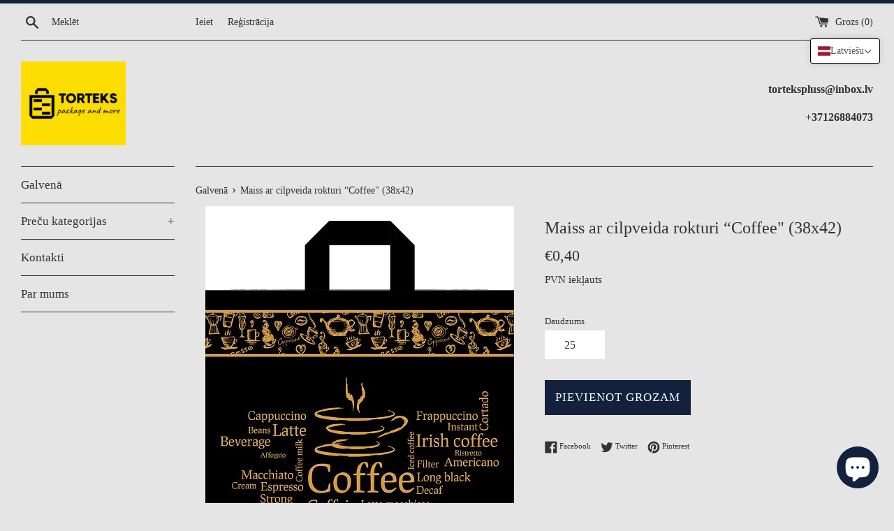

--- FILE ---
content_type: text/html; charset=utf-8
request_url: https://torteks.lv/products/maiss-ar-cilpveida-rokturi-coffee-38x42
body_size: 29724
content:
<!doctype html>
<html class="supports-no-js" lang="lv">
<head>
  <meta charset="utf-8">
  <meta http-equiv="X-UA-Compatible" content="IE=edge,chrome=1">
  <meta name="viewport" content="width=device-width,initial-scale=1">
  <meta name="theme-color" content="">
  <link rel="canonical" href="https://torteks.lv/products/maiss-ar-cilpveida-rokturi-coffee-38x42">

  
    <link rel="shortcut icon" href="//torteks.lv/cdn/shop/files/favicon_32x32.png?v=1658960348" type="image/png" />
  

  <title>
  Maiss ar cilpveida rokturi “Coffee&quot; (38x42) &ndash; torteks
  </title>

  
    <meta name="description" content="Polietilēna maiss ar cilpveida rokturi var tikt izmantots ikdienā, piemēram, iepirkumu vai citu priekšmetu transportēšanai, būtiski nepalielinot maisa gabarītus. Viena no maisa galvenām priekšrocībām ir ilgs kalpošanas laiks, pateicoties materiāla blīvumam un ērtiem rokturiem, kā arī tā reprezentabls izskats. Īpašības:">
  

  <!-- /snippets/social-meta-tags.liquid -->




<meta property="og:site_name" content="torteks">
<meta property="og:url" content="https://torteks.lv/products/maiss-ar-cilpveida-rokturi-coffee-38x42">
<meta property="og:title" content="Maiss ar cilpveida rokturi “Coffee&quot; (38x42)">
<meta property="og:type" content="product">
<meta property="og:description" content="Polietilēna maiss ar cilpveida rokturi var tikt izmantots ikdienā, piemēram, iepirkumu vai citu priekšmetu transportēšanai, būtiski nepalielinot maisa gabarītus. Viena no maisa galvenām priekšrocībām ir ilgs kalpošanas laiks, pateicoties materiāla blīvumam un ērtiem rokturiem, kā arī tā reprezentabls izskats. Īpašības:">

  <meta property="og:price:amount" content="0,40">
  <meta property="og:price:currency" content="EUR">

<meta property="og:image" content="http://torteks.lv/cdn/shop/products/Coffee_1200x1200.jpg?v=1659629971">
<meta property="og:image:secure_url" content="https://torteks.lv/cdn/shop/products/Coffee_1200x1200.jpg?v=1659629971">


<meta name="twitter:card" content="summary_large_image">
<meta name="twitter:title" content="Maiss ar cilpveida rokturi “Coffee&quot; (38x42)">
<meta name="twitter:description" content="Polietilēna maiss ar cilpveida rokturi var tikt izmantots ikdienā, piemēram, iepirkumu vai citu priekšmetu transportēšanai, būtiski nepalielinot maisa gabarītus. Viena no maisa galvenām priekšrocībām ir ilgs kalpošanas laiks, pateicoties materiāla blīvumam un ērtiem rokturiem, kā arī tā reprezentabls izskats. Īpašības:">

  <style data-shopify>
  :root {
    --color-body-text: #333333;
    --color-body: #e5e5e5;
  }
</style>


  <script>
    document.documentElement.className = document.documentElement.className.replace('supports-no-js', 'supports-js');

    var theme = {
      strings: {
        addToCart: "Pievienot grozam",
        itemAddedToCart: "Prece tika pievienota grozam.",
        soldOut: "Pārdots",
        unavailable: "Nav pieejams",
        viewCart: "Skatīt grozu",
        zoomClose: "Aizvērt (Esc)",
        zoomPrev: "Atpakaļ (bultiņa pa kreisi)",
        zoomNext: "Tālāk (bultiņa pa labi)"
      },
      mapStrings: {
        addressError: "Neizdevās atrast šo lapu",
        addressNoResults: "Nav rezultātu šai adresei",
        addressQueryLimit: "Jūs pārsniedzāt Google API lietošanas ierobežojumus. Izskatiet pāriešanas iespēju uz \u003ca href=\"https:\/\/developers.google.com\/maps\/premium\/usage-limits\"\u003ePremiuim\u003c\/a\u003e līmeni.",
        authError: "Radās problēma Jūsu Google Maps profila autentifikācijas laikā."
      }
    };</script>

  <link href="//torteks.lv/cdn/shop/t/3/assets/theme.scss.css?v=64796579999278127921703118273" rel="stylesheet" type="text/css" media="all" />

  <script>window.performance && window.performance.mark && window.performance.mark('shopify.content_for_header.start');</script><meta id="shopify-digital-wallet" name="shopify-digital-wallet" content="/60727099555/digital_wallets/dialog">
<link rel="alternate" hreflang="x-default" href="https://torteks.lv/products/maiss-ar-cilpveida-rokturi-coffee-38x42">
<link rel="alternate" hreflang="lv" href="https://torteks.lv/products/maiss-ar-cilpveida-rokturi-coffee-38x42">
<link rel="alternate" hreflang="ru" href="https://torteks.lv/ru/products/paket-s-petlevoy-ruchkoy-coffee-38x42">
<link rel="alternate" type="application/json+oembed" href="https://torteks.lv/products/maiss-ar-cilpveida-rokturi-coffee-38x42.oembed">
<script async="async" src="/checkouts/internal/preloads.js?locale=lv-LV"></script>
<script id="shopify-features" type="application/json">{"accessToken":"ed154952c06e9932f69666e0424633a7","betas":["rich-media-storefront-analytics"],"domain":"torteks.lv","predictiveSearch":true,"shopId":60727099555,"locale":"ru"}</script>
<script>var Shopify = Shopify || {};
Shopify.shop = "torteks.myshopify.com";
Shopify.locale = "lv";
Shopify.currency = {"active":"EUR","rate":"1.0"};
Shopify.country = "LV";
Shopify.theme = {"name":"Simple","id":128937263267,"schema_name":"Simple","schema_version":"12.6.1","theme_store_id":578,"role":"main"};
Shopify.theme.handle = "null";
Shopify.theme.style = {"id":null,"handle":null};
Shopify.cdnHost = "torteks.lv/cdn";
Shopify.routes = Shopify.routes || {};
Shopify.routes.root = "/";</script>
<script type="module">!function(o){(o.Shopify=o.Shopify||{}).modules=!0}(window);</script>
<script>!function(o){function n(){var o=[];function n(){o.push(Array.prototype.slice.apply(arguments))}return n.q=o,n}var t=o.Shopify=o.Shopify||{};t.loadFeatures=n(),t.autoloadFeatures=n()}(window);</script>
<script id="shop-js-analytics" type="application/json">{"pageType":"product"}</script>
<script defer="defer" async type="module" src="//torteks.lv/cdn/shopifycloud/shop-js/modules/v2/client.init-shop-cart-sync_BT-GjEfc.en.esm.js"></script>
<script defer="defer" async type="module" src="//torteks.lv/cdn/shopifycloud/shop-js/modules/v2/chunk.common_D58fp_Oc.esm.js"></script>
<script defer="defer" async type="module" src="//torteks.lv/cdn/shopifycloud/shop-js/modules/v2/chunk.modal_xMitdFEc.esm.js"></script>
<script type="module">
  await import("//torteks.lv/cdn/shopifycloud/shop-js/modules/v2/client.init-shop-cart-sync_BT-GjEfc.en.esm.js");
await import("//torteks.lv/cdn/shopifycloud/shop-js/modules/v2/chunk.common_D58fp_Oc.esm.js");
await import("//torteks.lv/cdn/shopifycloud/shop-js/modules/v2/chunk.modal_xMitdFEc.esm.js");

  window.Shopify.SignInWithShop?.initShopCartSync?.({"fedCMEnabled":true,"windoidEnabled":true});

</script>
<script id="__st">var __st={"a":60727099555,"offset":7200,"reqid":"3ab1a44f-893a-4619-9d49-951e98cd170e-1769475572","pageurl":"torteks.lv\/products\/maiss-ar-cilpveida-rokturi-coffee-38x42","u":"584d82ead2db","p":"product","rtyp":"product","rid":7800399200419};</script>
<script>window.ShopifyPaypalV4VisibilityTracking = true;</script>
<script id="captcha-bootstrap">!function(){'use strict';const t='contact',e='account',n='new_comment',o=[[t,t],['blogs',n],['comments',n],[t,'customer']],c=[[e,'customer_login'],[e,'guest_login'],[e,'recover_customer_password'],[e,'create_customer']],r=t=>t.map((([t,e])=>`form[action*='/${t}']:not([data-nocaptcha='true']) input[name='form_type'][value='${e}']`)).join(','),a=t=>()=>t?[...document.querySelectorAll(t)].map((t=>t.form)):[];function s(){const t=[...o],e=r(t);return a(e)}const i='password',u='form_key',d=['recaptcha-v3-token','g-recaptcha-response','h-captcha-response',i],f=()=>{try{return window.sessionStorage}catch{return}},m='__shopify_v',_=t=>t.elements[u];function p(t,e,n=!1){try{const o=window.sessionStorage,c=JSON.parse(o.getItem(e)),{data:r}=function(t){const{data:e,action:n}=t;return t[m]||n?{data:e,action:n}:{data:t,action:n}}(c);for(const[e,n]of Object.entries(r))t.elements[e]&&(t.elements[e].value=n);n&&o.removeItem(e)}catch(o){console.error('form repopulation failed',{error:o})}}const l='form_type',E='cptcha';function T(t){t.dataset[E]=!0}const w=window,h=w.document,L='Shopify',v='ce_forms',y='captcha';let A=!1;((t,e)=>{const n=(g='f06e6c50-85a8-45c8-87d0-21a2b65856fe',I='https://cdn.shopify.com/shopifycloud/storefront-forms-hcaptcha/ce_storefront_forms_captcha_hcaptcha.v1.5.2.iife.js',D={infoText:'Защищено с помощью hCaptcha',privacyText:'Конфиденциальность',termsText:'Условия'},(t,e,n)=>{const o=w[L][v],c=o.bindForm;if(c)return c(t,g,e,D).then(n);var r;o.q.push([[t,g,e,D],n]),r=I,A||(h.body.append(Object.assign(h.createElement('script'),{id:'captcha-provider',async:!0,src:r})),A=!0)});var g,I,D;w[L]=w[L]||{},w[L][v]=w[L][v]||{},w[L][v].q=[],w[L][y]=w[L][y]||{},w[L][y].protect=function(t,e){n(t,void 0,e),T(t)},Object.freeze(w[L][y]),function(t,e,n,w,h,L){const[v,y,A,g]=function(t,e,n){const i=e?o:[],u=t?c:[],d=[...i,...u],f=r(d),m=r(i),_=r(d.filter((([t,e])=>n.includes(e))));return[a(f),a(m),a(_),s()]}(w,h,L),I=t=>{const e=t.target;return e instanceof HTMLFormElement?e:e&&e.form},D=t=>v().includes(t);t.addEventListener('submit',(t=>{const e=I(t);if(!e)return;const n=D(e)&&!e.dataset.hcaptchaBound&&!e.dataset.recaptchaBound,o=_(e),c=g().includes(e)&&(!o||!o.value);(n||c)&&t.preventDefault(),c&&!n&&(function(t){try{if(!f())return;!function(t){const e=f();if(!e)return;const n=_(t);if(!n)return;const o=n.value;o&&e.removeItem(o)}(t);const e=Array.from(Array(32),(()=>Math.random().toString(36)[2])).join('');!function(t,e){_(t)||t.append(Object.assign(document.createElement('input'),{type:'hidden',name:u})),t.elements[u].value=e}(t,e),function(t,e){const n=f();if(!n)return;const o=[...t.querySelectorAll(`input[type='${i}']`)].map((({name:t})=>t)),c=[...d,...o],r={};for(const[a,s]of new FormData(t).entries())c.includes(a)||(r[a]=s);n.setItem(e,JSON.stringify({[m]:1,action:t.action,data:r}))}(t,e)}catch(e){console.error('failed to persist form',e)}}(e),e.submit())}));const S=(t,e)=>{t&&!t.dataset[E]&&(n(t,e.some((e=>e===t))),T(t))};for(const o of['focusin','change'])t.addEventListener(o,(t=>{const e=I(t);D(e)&&S(e,y())}));const B=e.get('form_key'),M=e.get(l),P=B&&M;t.addEventListener('DOMContentLoaded',(()=>{const t=y();if(P)for(const e of t)e.elements[l].value===M&&p(e,B);[...new Set([...A(),...v().filter((t=>'true'===t.dataset.shopifyCaptcha))])].forEach((e=>S(e,t)))}))}(h,new URLSearchParams(w.location.search),n,t,e,['guest_login'])})(!0,!0)}();</script>
<script integrity="sha256-4kQ18oKyAcykRKYeNunJcIwy7WH5gtpwJnB7kiuLZ1E=" data-source-attribution="shopify.loadfeatures" defer="defer" src="//torteks.lv/cdn/shopifycloud/storefront/assets/storefront/load_feature-a0a9edcb.js" crossorigin="anonymous"></script>
<script data-source-attribution="shopify.dynamic_checkout.dynamic.init">var Shopify=Shopify||{};Shopify.PaymentButton=Shopify.PaymentButton||{isStorefrontPortableWallets:!0,init:function(){window.Shopify.PaymentButton.init=function(){};var t=document.createElement("script");t.src="https://torteks.lv/cdn/shopifycloud/portable-wallets/latest/portable-wallets.ru.js",t.type="module",document.head.appendChild(t)}};
</script>
<script data-source-attribution="shopify.dynamic_checkout.buyer_consent">
  function portableWalletsHideBuyerConsent(e){var t=document.getElementById("shopify-buyer-consent"),n=document.getElementById("shopify-subscription-policy-button");t&&n&&(t.classList.add("hidden"),t.setAttribute("aria-hidden","true"),n.removeEventListener("click",e))}function portableWalletsShowBuyerConsent(e){var t=document.getElementById("shopify-buyer-consent"),n=document.getElementById("shopify-subscription-policy-button");t&&n&&(t.classList.remove("hidden"),t.removeAttribute("aria-hidden"),n.addEventListener("click",e))}window.Shopify?.PaymentButton&&(window.Shopify.PaymentButton.hideBuyerConsent=portableWalletsHideBuyerConsent,window.Shopify.PaymentButton.showBuyerConsent=portableWalletsShowBuyerConsent);
</script>
<script data-source-attribution="shopify.dynamic_checkout.cart.bootstrap">document.addEventListener("DOMContentLoaded",(function(){function t(){return document.querySelector("shopify-accelerated-checkout-cart, shopify-accelerated-checkout")}if(t())Shopify.PaymentButton.init();else{new MutationObserver((function(e,n){t()&&(Shopify.PaymentButton.init(),n.disconnect())})).observe(document.body,{childList:!0,subtree:!0})}}));
</script>

<script>window.performance && window.performance.mark && window.performance.mark('shopify.content_for_header.end');</script>

  <script src="//torteks.lv/cdn/shop/t/3/assets/jquery-1.11.0.min.js?v=32460426840832490021644156149" type="text/javascript"></script>
  <script src="//torteks.lv/cdn/shop/t/3/assets/modernizr.min.js?v=44044439420609591321644156150" type="text/javascript"></script>

  <script src="//torteks.lv/cdn/shop/t/3/assets/lazysizes.min.js?v=155223123402716617051644156149" async="async"></script>

  
<!-- "snippets/weglot_hreftags.liquid" was not rendered, the associated app was uninstalled -->
<!-- "snippets/weglot_switcher.liquid" was not rendered, the associated app was uninstalled -->
  




<!-- BEGIN app block: shopify://apps/t-lab-ai-language-translate/blocks/custom_translations/b5b83690-efd4-434d-8c6a-a5cef4019faf --><!-- BEGIN app snippet: custom_translation_scripts --><script>
(()=>{var o=/\([0-9]+?\)$/,M=/\r?\n|\r|\t|\xa0|\u200B|\u200E|&nbsp;| /g,v=/<\/?[a-z][\s\S]*>/i,t=/^(https?:\/\/|\/\/)[^\s/$.?#].[^\s]*$/i,k=/\{\{\s*([a-zA-Z_]\w*)\s*\}\}/g,p=/\{\{\s*([a-zA-Z_]\w*)\s*\}\}/,r=/^(https:)?\/\/cdn\.shopify\.com\/(.+)\.(png|jpe?g|gif|webp|svgz?|bmp|tiff?|ico|avif)/i,e=/^(https:)?\/\/cdn\.shopify\.com/i,a=/\b(?:https?|ftp)?:?\/\/?[^\s\/]+\/[^\s]+\.(?:png|jpe?g|gif|webp|svgz?|bmp|tiff?|ico|avif)\b/i,I=/url\(['"]?(.*?)['"]?\)/,m="__label:",i=document.createElement("textarea"),u={t:["src","data-src","data-source","data-href","data-zoom","data-master","data-bg","base-src"],i:["srcset","data-srcset"],o:["href","data-href"],u:["href","data-href","data-src","data-zoom"]},g=new Set(["img","picture","button","p","a","input"]),h=16.67,s=function(n){return n.nodeType===Node.ELEMENT_NODE},c=function(n){return n.nodeType===Node.TEXT_NODE};function w(n){return r.test(n.trim())||a.test(n.trim())}function b(n){return(n=>(n=n.trim(),t.test(n)))(n)||e.test(n.trim())}var l=function(n){return!n||0===n.trim().length};function j(n){return i.innerHTML=n,i.value}function T(n){return A(j(n))}function A(n){return n.trim().replace(o,"").replace(M,"").trim()}var _=1e3;function D(n){n=n.trim().replace(M,"").replace(/&amp;/g,"&").replace(/&gt;/g,">").replace(/&lt;/g,"<").trim();return n.length>_?N(n):n}function E(n){return n.trim().toLowerCase().replace(/^https:/i,"")}function N(n){for(var t=5381,r=0;r<n.length;r++)t=(t<<5)+t^n.charCodeAt(r);return(t>>>0).toString(36)}function f(n){for(var t=document.createElement("template"),r=(t.innerHTML=n,["SCRIPT","IFRAME","OBJECT","EMBED","LINK","META"]),e=/^(on\w+|srcdoc|style)$/i,a=document.createTreeWalker(t.content,NodeFilter.SHOW_ELEMENT),i=a.nextNode();i;i=a.nextNode()){var o=i;if(r.includes(o.nodeName))o.remove();else for(var u=o.attributes.length-1;0<=u;--u)e.test(o.attributes[u].name)&&o.removeAttribute(o.attributes[u].name)}return t.innerHTML}function d(n,t,r){void 0===r&&(r=20);for(var e=n,a=0;e&&e.parentElement&&a<r;){for(var i=e.parentElement,o=0,u=t;o<u.length;o++)for(var s=u[o],c=0,l=s.l;c<l.length;c++){var f=l[c];switch(f.type){case"class":for(var d=0,v=i.classList;d<v.length;d++){var p=v[d];if(f.value.test(p))return s.label}break;case"id":if(i.id&&f.value.test(i.id))return s.label;break;case"attribute":if(i.hasAttribute(f.name)){if(!f.value)return s.label;var m=i.getAttribute(f.name);if(m&&f.value.test(m))return s.label}}}e=i,a++}return"unknown"}function y(n,t){var r,e,a;"function"==typeof window.fetch&&"AbortController"in window?(r=new AbortController,e=setTimeout(function(){return r.abort()},3e3),fetch(n,{credentials:"same-origin",signal:r.signal}).then(function(n){return clearTimeout(e),n.ok?n.json():Promise.reject(n)}).then(t).catch(console.error)):((a=new XMLHttpRequest).onreadystatechange=function(){4===a.readyState&&200===a.status&&t(JSON.parse(a.responseText))},a.open("GET",n,!0),a.timeout=3e3,a.send())}function O(){var l=/([^\s]+)\.(png|jpe?g|gif|webp|svgz?|bmp|tiff?|ico|avif)$/i,f=/_(\{width\}x*|\{width\}x\{height\}|\d{3,4}x\d{3,4}|\d{3,4}x|x\d{3,4}|pinco|icon|thumb|small|compact|medium|large|grande|original|master)(_crop_\w+)*(@[2-3]x)*(.progressive)*$/i,d=/^(https?|ftp|file):\/\//i;function r(n){var t,r="".concat(n.path).concat(n.v).concat(null!=(r=n.size)?r:"",".").concat(n.p);return n.m&&(r="".concat(n.path).concat(n.m,"/").concat(n.v).concat(null!=(t=n.size)?t:"",".").concat(n.p)),n.host&&(r="".concat(null!=(t=n.protocol)?t:"","//").concat(n.host).concat(r)),n.g&&(r+=n.g),r}return{h:function(n){var t=!0,r=(d.test(n)||n.startsWith("//")||(t=!1,n="https://example.com"+n),t);n.startsWith("//")&&(r=!1,n="https:"+n);try{new URL(n)}catch(n){return null}var e,a,i,o,u,s,n=new URL(n),c=n.pathname.split("/").filter(function(n){return n});return c.length<1||(a=c.pop(),e=null!=(e=c.pop())?e:null,null===(a=a.match(l)))?null:(s=a[1],a=a[2],i=s.match(f),o=s,(u=null)!==i&&(o=s.substring(0,i.index),u=i[0]),s=0<c.length?"/"+c.join("/")+"/":"/",{protocol:r?n.protocol:null,host:t?n.host:null,path:s,g:n.search,m:e,v:o,size:u,p:a,version:n.searchParams.get("v"),width:n.searchParams.get("width")})},T:r,S:function(n){return(n.m?"/".concat(n.m,"/"):"/").concat(n.v,".").concat(n.p)},M:function(n){return(n.m?"/".concat(n.m,"/"):"/").concat(n.v,".").concat(n.p,"?v=").concat(n.version||"0")},k:function(n,t){return r({protocol:t.protocol,host:t.host,path:t.path,g:t.g,m:t.m,v:t.v,size:n.size,p:t.p,version:t.version,width:t.width})}}}var x,S,C={},H={};function q(p,n){var m=new Map,g=new Map,i=new Map,r=new Map,e=new Map,a=new Map,o=new Map,u=function(n){return n.toLowerCase().replace(/[\s\W_]+/g,"")},s=new Set(n.A.map(u)),c=0,l=!1,f=!1,d=O();function v(n,t,r){s.has(u(n))||n&&t&&(r.set(n,t),l=!0)}function t(n,t){if(n&&n.trim()&&0!==m.size){var r=A(n),e=H[r];if(e&&(p.log("dictionary",'Overlapping text: "'.concat(n,'" related to html: "').concat(e,'"')),t)&&(n=>{if(n)for(var t=h(n.outerHTML),r=t._,e=(t.I||(r=0),n.parentElement),a=0;e&&a<5;){var i=h(e.outerHTML),o=i.I,i=i._;if(o){if(p.log("dictionary","Ancestor depth ".concat(a,": overlap score=").concat(i.toFixed(3),", base=").concat(r.toFixed(3))),r<i)return 1;if(i<r&&0<r)return}e=e.parentElement,a++}})(t))p.log("dictionary",'Skipping text translation for "'.concat(n,'" because an ancestor HTML translation exists'));else{e=m.get(r);if(e)return e;var a=n;if(a&&a.trim()&&0!==g.size){for(var i,o,u,s=g.entries(),c=s.next();!c.done;){var l=c.value[0],f=c.value[1],d=a.trim().match(l);if(d&&1<d.length){i=l,o=f,u=d;break}c=s.next()}if(i&&o&&u){var v=u.slice(1),t=o.match(k);if(t&&t.length===v.length)return t.reduce(function(n,t,r){return n.replace(t,v[r])},o)}}}}return null}function h(n){var r,e,a;return!n||!n.trim()||0===i.size?{I:null,_:0}:(r=D(n),a=0,(e=null)!=(n=i.get(r))?{I:n,_:1}:(i.forEach(function(n,t){-1!==t.indexOf(r)&&(t=r.length/t.length,a<t)&&(a=t,e=n)}),{I:e,_:a}))}function w(n){return n&&n.trim()&&0!==i.size&&(n=D(n),null!=(n=i.get(n)))?n:null}function b(n){if(n&&n.trim()&&0!==r.size){var t=E(n),t=r.get(t);if(t)return t;t=d.h(n);if(t){n=d.M(t).toLowerCase(),n=r.get(n);if(n)return n;n=d.S(t).toLowerCase(),t=r.get(n);if(t)return t}}return null}function T(n){return!n||!n.trim()||0===e.size||void 0===(n=e.get(A(n)))?null:n}function y(n){return!n||!n.trim()||0===a.size||void 0===(n=a.get(E(n)))?null:n}function x(n){var t;return!n||!n.trim()||0===o.size?null:null!=(t=o.get(A(n)))?t:(t=D(n),void 0!==(n=o.get(t))?n:null)}function S(){var n={j:m,D:g,N:i,O:r,C:e,H:a,q:o,L:l,R:c,F:C};return JSON.stringify(n,function(n,t){return t instanceof Map?Object.fromEntries(t.entries()):t})}return{J:function(n,t){v(n,t,m)},U:function(n,t){n&&t&&(n=new RegExp("^".concat(n,"$"),"s"),g.set(n,t),l=!0)},$:function(n,t){var r;n!==t&&(v((r=j(r=n).trim().replace(M,"").trim()).length>_?N(r):r,t,i),c=Math.max(c,n.length))},P:function(n,t){v(n,t,r),(n=d.h(n))&&(v(d.M(n).toLowerCase(),t,r),v(d.S(n).toLowerCase(),t,r))},G:function(n,t){v(n.replace("[img-alt]","").replace(M,"").trim(),t,e)},B:function(n,t){v(n,t,a)},W:function(n,t){f=!0,v(n,t,o)},V:function(){return p.log("dictionary","Translation dictionaries: ",S),i.forEach(function(n,r){m.forEach(function(n,t){r!==t&&-1!==r.indexOf(t)&&(C[t]=A(n),H[t]=r)})}),p.log("dictionary","appliedTextTranslations: ",JSON.stringify(C)),p.log("dictionary","overlappingTexts: ",JSON.stringify(H)),{L:l,Z:f,K:t,X:w,Y:b,nn:T,tn:y,rn:x}}}}function z(n,t,r){function f(n,t){t=n.split(t);return 2===t.length?t[1].trim()?t:[t[0]]:[n]}var d=q(r,t);return n.forEach(function(n){if(n){var c,l=n.name,n=n.value;if(l&&n){if("string"==typeof n)try{c=JSON.parse(n)}catch(n){return void r.log("dictionary","Invalid metafield JSON for "+l,function(){return String(n)})}else c=n;c&&Object.keys(c).forEach(function(e){if(e){var n,t,r,a=c[e];if(a)if(e!==a)if(l.includes("judge"))r=T(e),d.W(r,a);else if(e.startsWith("[img-alt]"))d.G(e,a);else if(e.startsWith("[img-src]"))n=E(e.replace("[img-src]","")),d.P(n,a);else if(v.test(e))d.$(e,a);else if(w(e))n=E(e),d.P(n,a);else if(b(e))r=E(e),d.B(r,a);else if("/"===(n=(n=e).trim())[0]&&"/"!==n[1]&&(r=E(e),d.B(r,a),r=T(e),d.J(r,a)),p.test(e))(s=(r=e).match(k))&&0<s.length&&(t=r.replace(/[-\/\\^$*+?.()|[\]]/g,"\\$&"),s.forEach(function(n){t=t.replace(n,"(.*)")}),d.U(t,a));else if(e.startsWith(m))r=a.replace(m,""),s=e.replace(m,""),d.J(T(s),r);else{if("product_tags"===l)for(var i=0,o=["_",":"];i<o.length;i++){var u=(n=>{if(e.includes(n)){var t=f(e,n),r=f(a,n);if(t.length===r.length)return t.forEach(function(n,t){n!==r[t]&&(d.J(T(n),r[t]),d.J(T("".concat(n,":")),"".concat(r[t],":")))}),{value:void 0}}})(o[i]);if("object"==typeof u)return u.value}var s=T(e);s!==a&&d.J(s,a)}}})}}}),d.V()}function L(y,x){var e=[{label:"judge-me",l:[{type:"class",value:/jdgm/i},{type:"id",value:/judge-me/i},{type:"attribute",name:"data-widget-name",value:/review_widget/i}]}],a=O();function S(r,n,e){n.forEach(function(n){var t=r.getAttribute(n);t&&(t=n.includes("href")?e.tn(t):e.K(t))&&r.setAttribute(n,t)})}function M(n,t,r){var e,a=n.getAttribute(t);a&&((e=i(a=E(a.split("&")[0]),r))?n.setAttribute(t,e):(e=r.tn(a))&&n.setAttribute(t,e))}function k(n,t,r){var e=n.getAttribute(t);e&&(e=((n,t)=>{var r=(n=n.split(",").filter(function(n){return null!=n&&""!==n.trim()}).map(function(n){var n=n.trim().split(/\s+/),t=n[0].split("?"),r=t[0],t=t[1],t=t?t.split("&"):[],e=((n,t)=>{for(var r=0;r<n.length;r++)if(t(n[r]))return n[r];return null})(t,function(n){return n.startsWith("v=")}),t=t.filter(function(n){return!n.startsWith("v=")}),n=n[1];return{url:r,version:e,en:t.join("&"),size:n}}))[0].url;if(r=i(r=n[0].version?"".concat(r,"?").concat(n[0].version):r,t)){var e=a.h(r);if(e)return n.map(function(n){var t=n.url,r=a.h(t);return r&&(t=a.k(r,e)),n.en&&(r=t.includes("?")?"&":"?",t="".concat(t).concat(r).concat(n.en)),t=n.size?"".concat(t," ").concat(n.size):t}).join(",")}})(e,r))&&n.setAttribute(t,e)}function i(n,t){var r=a.h(n);return null===r?null:(n=t.Y(n))?null===(n=a.h(n))?null:a.k(r,n):(n=a.S(r),null===(t=t.Y(n))||null===(n=a.h(t))?null:a.k(r,n))}function A(n,t,r){var e,a,i,o;r.an&&(e=n,a=r.on,u.o.forEach(function(n){var t=e.getAttribute(n);if(!t)return!1;!t.startsWith("/")||t.startsWith("//")||t.startsWith(a)||(t="".concat(a).concat(t),e.setAttribute(n,t))})),i=n,r=u.u.slice(),o=t,r.forEach(function(n){var t,r=i.getAttribute(n);r&&(w(r)?(t=o.Y(r))&&i.setAttribute(n,t):(t=o.tn(r))&&i.setAttribute(n,t))})}function _(t,r){var n,e,a,i,o;u.t.forEach(function(n){return M(t,n,r)}),u.i.forEach(function(n){return k(t,n,r)}),e="alt",a=r,(o=(n=t).getAttribute(e))&&((i=a.nn(o))?n.setAttribute(e,i):(i=a.K(o))&&n.setAttribute(e,i))}return{un:function(n){return!(!n||!s(n)||x.sn.includes((n=n).tagName.toLowerCase())||n.classList.contains("tl-switcher-container")||(n=n.parentNode)&&["SCRIPT","STYLE"].includes(n.nodeName.toUpperCase()))},cn:function(n){if(c(n)&&null!=(t=n.textContent)&&t.trim()){if(y.Z)if("judge-me"===d(n,e,5)){var t=y.rn(n.textContent);if(t)return void(n.textContent=j(t))}var r,t=y.K(n.textContent,n.parentElement||void 0);t&&(r=n.textContent.trim().replace(o,"").trim(),n.textContent=j(n.textContent.replace(r,t)))}},ln:function(n){if(!!l(n.textContent)||!n.innerHTML)return!1;if(y.Z&&"judge-me"===d(n,e,5)){var t=y.rn(n.innerHTML);if(t)return n.innerHTML=f(t),!0}t=y.X(n.innerHTML);return!!t&&(n.innerHTML=f(t),!0)},fn:function(n){var t,r,e,a,i,o,u,s,c,l;switch(S(n,["data-label","title"],y),n.tagName.toLowerCase()){case"span":S(n,["data-tooltip"],y);break;case"a":A(n,y,x);break;case"input":c=u=y,(l=(s=o=n).getAttribute("type"))&&("submit"===l||"button"===l)&&(l=s.getAttribute("value"),c=c.K(l))&&s.setAttribute("value",c),S(o,["placeholder"],u);break;case"textarea":S(n,["placeholder"],y);break;case"img":_(n,y);break;case"picture":for(var f=y,d=n.childNodes,v=0;v<d.length;v++){var p=d[v];if(p.tagName)switch(p.tagName.toLowerCase()){case"source":k(p,"data-srcset",f),k(p,"srcset",f);break;case"img":_(p,f)}}break;case"div":s=l=y,(u=o=c=n)&&(o=o.style.backgroundImage||o.getAttribute("data-bg")||"")&&"none"!==o&&(o=o.match(I))&&o[1]&&(o=o[1],s=s.Y(o))&&(u.style.backgroundImage='url("'.concat(s,'")')),a=c,i=l,["src","data-src","data-bg"].forEach(function(n){return M(a,n,i)}),["data-bgset"].forEach(function(n){return k(a,n,i)}),["data-href"].forEach(function(n){return S(a,[n],i)});break;case"button":r=y,(e=(t=n).getAttribute("value"))&&(r=r.K(e))&&t.setAttribute("value",r);break;case"iframe":e=y,(r=(t=n).getAttribute("src"))&&(e=e.tn(r))&&t.setAttribute("src",e);break;case"video":for(var m=n,g=y,h=["src"],w=0;w<h.length;w++){var b=h[w],T=m.getAttribute(b);T&&(T=g.tn(T))&&m.setAttribute(b,T)}}},getImageTranslation:function(n){return i(n,y)}}}function R(s,c,l){r=c.dn,e=new WeakMap;var r,e,a={add:function(n){var t=Date.now()+r;e.set(n,t)},has:function(n){var t=null!=(t=e.get(n))?t:0;return!(Date.now()>=t&&(e.delete(n),1))}},i=[],o=[],f=[],d=[],u=2*h,v=3*h;function p(n){var t,r,e;n&&(n.nodeType===Node.TEXT_NODE&&s.un(n.parentElement)?s.cn(n):s.un(n)&&(n=n,s.fn(n),t=g.has(n.tagName.toLowerCase())||(t=(t=n).getBoundingClientRect(),r=window.innerHeight||document.documentElement.clientHeight,e=window.innerWidth||document.documentElement.clientWidth,r=t.top<=r&&0<=t.top+t.height,e=t.left<=e&&0<=t.left+t.width,r&&e),a.has(n)||(t?i:o).push(n)))}function m(n){if(l.log("messageHandler","Processing element:",n),s.un(n)){var t=s.ln(n);if(a.add(n),!t){var r=n.childNodes;l.log("messageHandler","Child nodes:",r);for(var e=0;e<r.length;e++)p(r[e])}}}requestAnimationFrame(function n(){for(var t=performance.now();0<i.length;){var r=i.shift();if(r&&!a.has(r)&&m(r),performance.now()-t>=v)break}requestAnimationFrame(n)}),requestAnimationFrame(function n(){for(var t=performance.now();0<o.length;){var r=o.shift();if(r&&!a.has(r)&&m(r),performance.now()-t>=u)break}requestAnimationFrame(n)}),c.vn&&requestAnimationFrame(function n(){for(var t=performance.now();0<f.length;){var r=f.shift();if(r&&s.fn(r),performance.now()-t>=u)break}requestAnimationFrame(n)}),c.pn&&requestAnimationFrame(function n(){for(var t=performance.now();0<d.length;){var r=d.shift();if(r&&s.cn(r),performance.now()-t>=u)break}requestAnimationFrame(n)});var n={subtree:!0,childList:!0,attributes:c.vn,characterData:c.pn};new MutationObserver(function(n){l.log("observer","Observer:",n);for(var t=0;t<n.length;t++){var r=n[t];switch(r.type){case"childList":for(var e=r.addedNodes,a=0;a<e.length;a++)p(e[a]);var i=r.target.childNodes;if(i.length<=10)for(var o=0;o<i.length;o++)p(i[o]);break;case"attributes":var u=r.target;s.un(u)&&u&&f.push(u);break;case"characterData":c.pn&&(u=r.target)&&u.nodeType===Node.TEXT_NODE&&d.push(u)}}}).observe(document.documentElement,n)}void 0===window.TranslationLab&&(window.TranslationLab={}),window.TranslationLab.CustomTranslations=(x=(()=>{var a;try{a=window.localStorage.getItem("tlab_debug_mode")||null}catch(n){a=null}return{log:function(n,t){for(var r=[],e=2;e<arguments.length;e++)r[e-2]=arguments[e];!a||"observer"===n&&"all"===a||("all"===a||a===n||"custom"===n&&"custom"===a)&&(n=r.map(function(n){if("function"==typeof n)try{return n()}catch(n){return"Error generating parameter: ".concat(n.message)}return n}),console.log.apply(console,[t].concat(n)))}}})(),S=null,{init:function(n,t){n&&!n.isPrimaryLocale&&n.translationsMetadata&&n.translationsMetadata.length&&(0<(t=((n,t,r,e)=>{function a(n,t){for(var r=[],e=2;e<arguments.length;e++)r[e-2]=arguments[e];for(var a=0,i=r;a<i.length;a++){var o=i[a];if(o&&void 0!==o[n])return o[n]}return t}var i=window.localStorage.getItem("tlab_feature_options"),o=null;if(i)try{o=JSON.parse(i)}catch(n){e.log("dictionary","Invalid tlab_feature_options JSON",String(n))}var r=a("useMessageHandler",!0,o,i=r),u=a("messageHandlerCooldown",2e3,o,i),s=a("localizeUrls",!1,o,i),c=a("processShadowRoot",!1,o,i),l=a("attributesMutations",!1,o,i),f=a("processCharacterData",!1,o,i),d=a("excludedTemplates",[],o,i),o=a("phraseIgnoreList",[],o,i);return e.log("dictionary","useMessageHandler:",r),e.log("dictionary","messageHandlerCooldown:",u),e.log("dictionary","localizeUrls:",s),e.log("dictionary","processShadowRoot:",c),e.log("dictionary","attributesMutations:",l),e.log("dictionary","processCharacterData:",f),e.log("dictionary","excludedTemplates:",d),e.log("dictionary","phraseIgnoreList:",o),{sn:["html","head","meta","script","noscript","style","link","canvas","svg","g","path","ellipse","br","hr"],locale:n,on:t,gn:r,dn:u,an:s,hn:c,vn:l,pn:f,mn:d,A:o}})(n.locale,n.on,t,x)).mn.length&&t.mn.includes(n.template)||(n=z(n.translationsMetadata,t,x),S=L(n,t),n.L&&(t.gn&&R(S,t,x),window.addEventListener("DOMContentLoaded",function(){function e(n){n=/\/products\/(.+?)(\?.+)?$/.exec(n);return n?n[1]:null}var n,t,r,a;(a=document.querySelector(".cbb-frequently-bought-selector-label-name"))&&"true"!==a.getAttribute("translated")&&(n=e(window.location.pathname))&&(t="https://".concat(window.location.host,"/products/").concat(n,".json"),r="https://".concat(window.location.host).concat(window.Shopify.routes.root,"products/").concat(n,".json"),y(t,function(n){a.childNodes.forEach(function(t){t.textContent===n.product.title&&y(r,function(n){t.textContent!==n.product.title&&(t.textContent=n.product.title,a.setAttribute("translated","true"))})})}),document.querySelectorAll('[class*="cbb-frequently-bought-selector-link"]').forEach(function(t){var n,r;"true"!==t.getAttribute("translated")&&(n=t.getAttribute("href"))&&(r=e(n))&&y("https://".concat(window.location.host).concat(window.Shopify.routes.root,"products/").concat(r,".json"),function(n){t.textContent!==n.product.title&&(t.textContent=n.product.title,t.setAttribute("translated","true"))})}))}))))},getImageTranslation:function(n){return x.log("dictionary","translationManager: ",S),S?S.getImageTranslation(n):null}})})();
</script><!-- END app snippet -->

<script>
  (function() {
    var ctx = {
      locale: 'lv',
      isPrimaryLocale: false,
      rootUrl: '',
      translationsMetadata: [{},{"name":"product_tags","value":{"с принтом":"ar druku","450x400x200":"450x400x200","43x44":"43x44","420х190х400":"420x190x400","40x50":"40x50","40x45":"40x45","40x44":"40x44","40x42":"40x42","40x40":"40x40","405х180х325":"405x180x325","390x300x150":"390x300x150","38x40":"38x40","38x42":"38x42","36x37":"36x37","350x350x200":"350x350x200","330x275x140":"330x275x140","340x100x250":"340x100x250","30x40":"30x40","300х190х350":"300x190x350","275x205x130":"275x205x130","265x265x150":"265x265x150","250x270x150":"250x270x150","23x29":"23x29","18\/4 x 35":"18\/4 x 35","14\/4 x 26":"14\/4 x 26","10\/4x27":"10\/4x27","14\/4x26":"14\/4x26","18\/4x35":"18\/4x35","24\/6x45":"24\/6x45","30\/8x55":"30\/8x55","35\/8x64":"35\/8x64"}},{"name":"custom-resource-40kmr2yt63","value":{"Добавить в корзину":"Pievienot grozam","Перейти к оплате":"Pāriet pie apmaksas","Количество должно быть не меньше чем {min_total_qty}. Выбранное количество: {curr_total_qty}":"Kopējais daudzums nevar būt mazāks kā {min_total_qty}. Izvēlētais daudzums: {curr_total_qty}","Купить":"Pirkt"}},{"name":"judge-me-product-review","value":null}],
      template: "product",
    };
    var settings = null;
    TranslationLab.CustomTranslations.init(ctx, settings);
  })()
</script>


<!-- END app block --><!-- BEGIN app block: shopify://apps/t-lab-ai-language-translate/blocks/language_switcher/b5b83690-efd4-434d-8c6a-a5cef4019faf --><!-- BEGIN app snippet: switcher_styling -->

<link href="//cdn.shopify.com/extensions/019bb762-7264-7b99-8d86-32684349d784/content-translation-297/assets/advanced-switcher.css" rel="stylesheet" type="text/css" media="all" />

<style>
  .tl-switcher-container.tl-custom-position {
    border-width: 1px;
    border-style: solid;
    border-color: #000000;
    background-color: #ffffff;
  }

  .tl-custom-position.top-right {
    top: 55px;
    right: 20px;
    bottom: auto;
    left: auto;
  }

  .tl-custom-position.top-left {
    top: 55px;
    right: auto;
    bottom: auto;
    left: 20px;
  }

  .tl-custom-position.bottom-left {
    position: fixed;
    top: auto;
    right: auto;
    bottom: 20px;
    left: 20px;
  }

  .tl-custom-position.bottom-right {
    position: fixed;
    top: auto;
    right: 20px;
    bottom: 20px;
    left: auto;
  }

  .tl-custom-position > div {
    font-size: 14px;
    color: #5c5c5c;
  }

  .tl-custom-position .tl-label {
    color: #5c5c5c;
  }

  .tl-dropdown,
  .tl-overlay,
  .tl-options {
    display: none;
  }

  .tl-dropdown.bottom-right,
  .tl-dropdown.bottom-left {
    bottom: 100%;
    top: auto;
  }

  .tl-dropdown.top-right,
  .tl-dropdown.bottom-right {
    right: 0;
    left: auto;
  }

  .tl-options.bottom-right,
  .tl-options.bottom-left {
    bottom: 100%;
    top: auto;
  }

  .tl-options.top-right,
  .tl-options.bottom-right {
    right: 0;
    left: auto;
  }

  div:not(.tl-inner) > .tl-switcher .tl-select,
  div.tl-selections {
    border-width: 0px;
  }

  

  
</style>
<!-- END app snippet -->

<script type="text/template" id="tl-switcher-template">
  <div class="tl-switcher-container hidden top-right">
    
        <!-- BEGIN app snippet: language_form --><div class="tl-switcher tl-language"><form method="post" action="/localization" id="localization_form" accept-charset="UTF-8" class="shopify-localization-form" enctype="multipart/form-data"><input type="hidden" name="form_type" value="localization" /><input type="hidden" name="utf8" value="✓" /><input type="hidden" name="_method" value="put" /><input type="hidden" name="return_to" value="/products/maiss-ar-cilpveida-rokturi-coffee-38x42" />
    <div class="tl-select">
      
          <img
            class="tl-flag"
            loading="lazy"
            width="20"
            height="18"
            alt="Language switcher country flag for latviešu"
            src="https://cdn.shopify.com/extensions/019bb762-7264-7b99-8d86-32684349d784/content-translation-297/assets/lv.svg"
          >
            <span class="tl-label tl-name">latviešu</span>
      
    </div>
    <ul class="tl-options top-right" role="list">
      
          <li
            class="tl-option active"
            data-value="lv"
          >
              <img
                class="tl-flag"
                loading="lazy"
                width="20"
                height="18"
                alt="Language dropdown option country flag for latviešu"
                src="https://cdn.shopify.com/extensions/019bb762-7264-7b99-8d86-32684349d784/content-translation-297/assets/lv.svg"
              >
                <span class="tl-label tl-name" for="latviešu">latviešu</span>
          </li>
          <li
            class="tl-option "
            data-value="ru"
          >
              <img
                class="tl-flag"
                loading="lazy"
                width="20"
                height="18"
                alt="Language dropdown option country flag for русский"
                src="https://cdn.shopify.com/extensions/019bb762-7264-7b99-8d86-32684349d784/content-translation-297/assets/ru.svg"
              >
                <span class="tl-label tl-name" for="русский">русский</span>
          </li>
      
    </ul>
    <input type="hidden" name="country_code" value="LV">
    <input type="hidden" name="language_code" value="lv"></form>
</div>
<!-- END app snippet -->

      
    <!-- BEGIN app snippet: language_form2 --><div class="tl-languages-unwrap" style="display: none;"><form method="post" action="/localization" id="localization_form" accept-charset="UTF-8" class="shopify-localization-form" enctype="multipart/form-data"><input type="hidden" name="form_type" value="localization" /><input type="hidden" name="utf8" value="✓" /><input type="hidden" name="_method" value="put" /><input type="hidden" name="return_to" value="/products/maiss-ar-cilpveida-rokturi-coffee-38x42" />
    <ul class="tl-options" role="list">
      
          <li
            class="tl-option active"
            data-value="lv"
          >
                <span class="tl-label tl-name" for="latviešu">latviešu</span>
          </li>
          <li
            class="tl-option "
            data-value="ru"
          >
                <span class="tl-label tl-name" for="русский">русский</span>
          </li>
      
    </ul>
    <input type="hidden" name="country_code" value="LV">
    <input type="hidden" name="language_code" value="lv"></form>
</div>
<!-- END app snippet -->
  </div>
</script>

<!-- BEGIN app snippet: switcher_init_script --><script>
  "use strict";
  (()=>{let s="tlSwitcherReady",l="hidden";function c(i,r,t=0){var e=i.map(function(e){return document.querySelector(e)});if(e.every(function(e){return!!e}))r(e);else{let e=new MutationObserver(function(e,t){var n=i.map(function(e){return document.querySelector(e)});n.every(function(e){return!!e})&&(t.disconnect(),r(n))});e.observe(document.documentElement,{childList:!0,subtree:!0}),0<t&&setTimeout(function(){e.disconnect()},t)}}let a=function(c,a){return function(t){var n=t[0],i=t[1];if(n&&i){var r=n.cloneNode(!0);let e=!1;switch(a){case"before":var o=i.parentElement;o&&(o.insertBefore(r,i),e=!0);break;case"after":o=i.parentElement;o&&(o.insertBefore(r,i.nextSibling),e=!0);break;case"in-element-prepend":o=i.firstChild;i.insertBefore(r,o),e=!0;break;case"in-element":i.appendChild(r),e=!0}e&&(r instanceof HTMLElement&&(r.classList.add(c),r.classList.remove(l)),t=new CustomEvent(s,{detail:{switcherElement:r}}),document.dispatchEvent(t))}}};function r(e){switch(e.switcherPosition){case"header":t=e.switcherPrototypeSelector,i=e.headerRelativePosition,r=e.mobileRefElement,o=e.mobileRelativePosition,(n=e.headerRefElement)&&n.split(",").map(e=>e.trim()).filter(Boolean).forEach(e=>{c([t,e],a("desktop",i),3e3)}),r&&r.split(",").map(e=>e.trim()).filter(Boolean).forEach(e=>{c([t,e],a("mobile",o))});break;case"custom":n=e.switcherPrototypeSelector,(n=document.querySelector(n))&&(n.classList.add("tl-custom-position"),n.classList.remove(l),n=new CustomEvent(s,{detail:{switcherElement:n}}),document.dispatchEvent(n))}var t,n,i,r,o}void 0===window.TranslationLab&&(window.TranslationLab={}),window.TranslationLab.Switcher={configure:function(i){c(["body"],e=>{var t,n=document.getElementById("tl-switcher-template");n&&((t=document.createElement("div")).innerHTML=n.innerHTML,n=t.querySelector(".tl-switcher-container"))&&(t=n.cloneNode(!0),e[0])&&e[0].appendChild(t),r(i)})}}})();
</script><!-- END app snippet -->

<script>
  (function () {

    var enabledShopCurrenciesJson = '[{"name":"Euro","iso_code":"EUR","symbol":"€"}]';
    var availableCountriesJson = '[{"name":"Amerikas Savienotās Valstis","iso_code":"US","currency_code":"EUR"},{"name":"Apvienotā Karaliste","iso_code":"GB","currency_code":"EUR"},{"name":"Apvienotie Arābu Emirāti","iso_code":"AE","currency_code":"EUR"},{"name":"Austrālija","iso_code":"AU","currency_code":"EUR"},{"name":"Austrija","iso_code":"AT","currency_code":"EUR"},{"name":"Beļģija","iso_code":"BE","currency_code":"EUR"},{"name":"Čehija","iso_code":"CZ","currency_code":"EUR"},{"name":"Dānija","iso_code":"DK","currency_code":"EUR"},{"name":"Dienvidkoreja","iso_code":"KR","currency_code":"EUR"},{"name":"Francija","iso_code":"FR","currency_code":"EUR"},{"name":"Igaunija","iso_code":"EE","currency_code":"EUR"},{"name":"Īrija","iso_code":"IE","currency_code":"EUR"},{"name":"Itālija","iso_code":"IT","currency_code":"EUR"},{"name":"Izraēla","iso_code":"IL","currency_code":"EUR"},{"name":"Japāna","iso_code":"JP","currency_code":"EUR"},{"name":"Jaunzēlande","iso_code":"NZ","currency_code":"EUR"},{"name":"Kanāda","iso_code":"CA","currency_code":"EUR"},{"name":"Ķīnas īpašās pārvaldes apgabals Honkonga","iso_code":"HK","currency_code":"EUR"},{"name":"Latvija","iso_code":"LV","currency_code":"EUR"},{"name":"Lietuva","iso_code":"LT","currency_code":"EUR"},{"name":"Malaizija","iso_code":"MY","currency_code":"EUR"},{"name":"Nīderlande","iso_code":"NL","currency_code":"EUR"},{"name":"Norvēģija","iso_code":"NO","currency_code":"EUR"},{"name":"Polija","iso_code":"PL","currency_code":"EUR"},{"name":"Portugāle","iso_code":"PT","currency_code":"EUR"},{"name":"Singapūra","iso_code":"SG","currency_code":"EUR"},{"name":"Somija","iso_code":"FI","currency_code":"EUR"},{"name":"Spānija","iso_code":"ES","currency_code":"EUR"},{"name":"Šveice","iso_code":"CH","currency_code":"EUR"},{"name":"Vācija","iso_code":"DE","currency_code":"EUR"},{"name":"Zviedrija","iso_code":"SE","currency_code":"EUR"}]';

    if (typeof window.TranslationLab === 'undefined') {
      window.TranslationLab = {};
    }

    window.TranslationLab.CurrencySettings = {
      themeMoneyFormat: "€{{amount_with_comma_separator}}",
      themeMoneyWithCurrencyFormat: "€{{amount_with_comma_separator}} EUR",
      format: 'money_with_currency_format',
      isRtl: false
    };

    window.TranslationLab.switcherSettings = {
      switcherMode: 'language',
      labelType: 'language-name',
      showFlags: true,
      useSwitcherIcon: false,
      imgFileTemplate: 'https://cdn.shopify.com/extensions/019bb762-7264-7b99-8d86-32684349d784/content-translation-297/assets/[country-code].svg',

      isModal: false,

      currencyFormatClass: 'span.money, span.tlab-currency-format, .price-item, .price, .price-sale, .price-compare, .product__price, .product__price--sale, .product__price--old, .jsPrice',
      shopCurrencyCode: "EUR" || "EUR",

      langCurrencies: null,

      currentLocale: 'lv',
      languageList: JSON.parse("[{\r\n\"name\": \"latviešu\",\r\n\"endonym_name\": \"latviešu\",\r\n\"iso_code\": \"lv\",\r\n\"display_code\": \"lv\",\r\n\"primary\": false,\"flag\": \"https:\/\/cdn.shopify.com\/extensions\/019bb762-7264-7b99-8d86-32684349d784\/content-translation-297\/assets\/lv.svg\",\r\n\"region\": null,\r\n\"regions\": null,\r\n\"root_url\": \"\\\/\"\r\n},{\r\n\"name\": \"krievu\",\r\n\"endonym_name\": \"русский\",\r\n\"iso_code\": \"ru\",\r\n\"display_code\": \"ru\",\r\n\"primary\": true,\"flag\": \"https:\/\/cdn.shopify.com\/extensions\/019bb762-7264-7b99-8d86-32684349d784\/content-translation-297\/assets\/ru.svg\",\r\n\"region\": null,\r\n\"regions\": null,\r\n\"root_url\": \"\\\/ru\"\r\n}]"),

      currentCountry: 'LV',
      availableCountries: JSON.parse(availableCountriesJson),

      enabledShopCurrencies: JSON.parse(enabledShopCurrenciesJson),

      addNoRedirect: false,
      addLanguageCode: false,
    };

    function getShopifyThemeName() {
      if (window.Shopify && window.Shopify.theme && window.Shopify.theme.name) {
        return window.Shopify.theme.name.toLowerCase();
      }
      return null;
    }

    function find(collection, predicate) {
      for (var i = 0; i < collection.length; i++) {
        if (predicate(collection[i])) {
          return collection[i];
        }
      }
      return null;
    }

    function getCurrenciesForLanguage(languageCode, languageCurrencies, defaultCurrencyCode) {
      if (!languageCode || !languageCurrencies) {
        return {
          languageCode: '',
          currencies: [{ code: defaultCurrencyCode }]
        };
      }
      const langCodePart = languageCode.split('-')[0];
      const langCurrencyMapping = find(languageCurrencies, function(x) { return x.languageCode === languageCode || x.languageCode === langCodePart; });
      const defaultCurrenciesForLanguage = {
        languageCode: languageCode,
        currencies: [{ code: defaultCurrencyCode }]
      };
      return langCurrencyMapping ?? defaultCurrenciesForLanguage;
    }

    function findCurrencyForLanguage(langCurrencies, languageCode, currencyCode, defaultCurrencyCode) {
      if (!languageCode) return null
      const langCurrencyMapping = getCurrenciesForLanguage(languageCode, langCurrencies, defaultCurrencyCode);
      if (!currencyCode)  return langCurrencyMapping.currencies[0];
      const currency = find(langCurrencyMapping.currencies, function(currency) { return currency.code === currencyCode; });
      if (!currency) return langCurrencyMapping.currencies[0];
      return currency;
    }

    function getCurrentCurrencyCode(languageCurrencies, language, shopCurrencyCode) {
      const queryParamCurrencyCode = getQueryParam('currency');
      if (queryParamCurrencyCode) {
        window.TranslationLab.currencyCookie.write(queryParamCurrencyCode.toUpperCase());
        deleteQueryParam('currency');
      }

      const savedCurrencyCode = window.TranslationLab.currencyCookie.read() ?? null;
      const currencyForCurrentLanguage = findCurrencyForLanguage(languageCurrencies, language.iso_code, savedCurrencyCode, shopCurrencyCode);
      return currencyForCurrentLanguage ? currencyForCurrentLanguage.code : shopCurrencyCode;
    }

    function getQueryParam(param) {
      const queryString = window.location.search;
      const urlParams = new URLSearchParams(queryString);
      const paramValue = urlParams.get(param);
      return paramValue;
    }

    function deleteQueryParam(param) {
      const url = new URL(window.location.href);
      url.searchParams.delete(param);
      window.history.replaceState({}, '', url.toString());
    }

    window.TranslationLab.currencyCookie = {
        name: 'translation-lab-currency',
        write: function (currency) {
            window.localStorage.setItem(this.name, currency);
        },
        read: function () {
            return window.localStorage.getItem(this.name);
        },
        destroy: function () {
            window.localStorage.removeItem(this.name);
        }
    }

    window.TranslationLab.currencyService = {
      getCurrenciesForLanguage: getCurrenciesForLanguage,
      findCurrencyForLanguage: findCurrencyForLanguage,
      getCurrentCurrencyCode: getCurrentCurrencyCode
    }

    var switcherOptions = {
      shopifyThemeName: getShopifyThemeName(),
      switcherPrototypeSelector: '.tl-switcher-container.hidden',
      switcherPosition: 'custom',
      headerRefElement: '',
      headerRelativePosition: 'before',
      mobileRefElement: '',
      mobileRelativePosition: 'before',
    };

    window.TranslationLab.Switcher.configure(switcherOptions);

  })();
</script>



<script defer="defer" src="https://cdn.shopify.com/extensions/019bb762-7264-7b99-8d86-32684349d784/content-translation-297/assets/advanced-switcher.js" type="text/javascript"></script>


<!-- END app block --><script src="https://cdn.shopify.com/extensions/e8878072-2f6b-4e89-8082-94b04320908d/inbox-1254/assets/inbox-chat-loader.js" type="text/javascript" defer="defer"></script>
<link href="https://monorail-edge.shopifysvc.com" rel="dns-prefetch">
<script>(function(){if ("sendBeacon" in navigator && "performance" in window) {try {var session_token_from_headers = performance.getEntriesByType('navigation')[0].serverTiming.find(x => x.name == '_s').description;} catch {var session_token_from_headers = undefined;}var session_cookie_matches = document.cookie.match(/_shopify_s=([^;]*)/);var session_token_from_cookie = session_cookie_matches && session_cookie_matches.length === 2 ? session_cookie_matches[1] : "";var session_token = session_token_from_headers || session_token_from_cookie || "";function handle_abandonment_event(e) {var entries = performance.getEntries().filter(function(entry) {return /monorail-edge.shopifysvc.com/.test(entry.name);});if (!window.abandonment_tracked && entries.length === 0) {window.abandonment_tracked = true;var currentMs = Date.now();var navigation_start = performance.timing.navigationStart;var payload = {shop_id: 60727099555,url: window.location.href,navigation_start,duration: currentMs - navigation_start,session_token,page_type: "product"};window.navigator.sendBeacon("https://monorail-edge.shopifysvc.com/v1/produce", JSON.stringify({schema_id: "online_store_buyer_site_abandonment/1.1",payload: payload,metadata: {event_created_at_ms: currentMs,event_sent_at_ms: currentMs}}));}}window.addEventListener('pagehide', handle_abandonment_event);}}());</script>
<script id="web-pixels-manager-setup">(function e(e,d,r,n,o){if(void 0===o&&(o={}),!Boolean(null===(a=null===(i=window.Shopify)||void 0===i?void 0:i.analytics)||void 0===a?void 0:a.replayQueue)){var i,a;window.Shopify=window.Shopify||{};var t=window.Shopify;t.analytics=t.analytics||{};var s=t.analytics;s.replayQueue=[],s.publish=function(e,d,r){return s.replayQueue.push([e,d,r]),!0};try{self.performance.mark("wpm:start")}catch(e){}var l=function(){var e={modern:/Edge?\/(1{2}[4-9]|1[2-9]\d|[2-9]\d{2}|\d{4,})\.\d+(\.\d+|)|Firefox\/(1{2}[4-9]|1[2-9]\d|[2-9]\d{2}|\d{4,})\.\d+(\.\d+|)|Chrom(ium|e)\/(9{2}|\d{3,})\.\d+(\.\d+|)|(Maci|X1{2}).+ Version\/(15\.\d+|(1[6-9]|[2-9]\d|\d{3,})\.\d+)([,.]\d+|)( \(\w+\)|)( Mobile\/\w+|) Safari\/|Chrome.+OPR\/(9{2}|\d{3,})\.\d+\.\d+|(CPU[ +]OS|iPhone[ +]OS|CPU[ +]iPhone|CPU IPhone OS|CPU iPad OS)[ +]+(15[._]\d+|(1[6-9]|[2-9]\d|\d{3,})[._]\d+)([._]\d+|)|Android:?[ /-](13[3-9]|1[4-9]\d|[2-9]\d{2}|\d{4,})(\.\d+|)(\.\d+|)|Android.+Firefox\/(13[5-9]|1[4-9]\d|[2-9]\d{2}|\d{4,})\.\d+(\.\d+|)|Android.+Chrom(ium|e)\/(13[3-9]|1[4-9]\d|[2-9]\d{2}|\d{4,})\.\d+(\.\d+|)|SamsungBrowser\/([2-9]\d|\d{3,})\.\d+/,legacy:/Edge?\/(1[6-9]|[2-9]\d|\d{3,})\.\d+(\.\d+|)|Firefox\/(5[4-9]|[6-9]\d|\d{3,})\.\d+(\.\d+|)|Chrom(ium|e)\/(5[1-9]|[6-9]\d|\d{3,})\.\d+(\.\d+|)([\d.]+$|.*Safari\/(?![\d.]+ Edge\/[\d.]+$))|(Maci|X1{2}).+ Version\/(10\.\d+|(1[1-9]|[2-9]\d|\d{3,})\.\d+)([,.]\d+|)( \(\w+\)|)( Mobile\/\w+|) Safari\/|Chrome.+OPR\/(3[89]|[4-9]\d|\d{3,})\.\d+\.\d+|(CPU[ +]OS|iPhone[ +]OS|CPU[ +]iPhone|CPU IPhone OS|CPU iPad OS)[ +]+(10[._]\d+|(1[1-9]|[2-9]\d|\d{3,})[._]\d+)([._]\d+|)|Android:?[ /-](13[3-9]|1[4-9]\d|[2-9]\d{2}|\d{4,})(\.\d+|)(\.\d+|)|Mobile Safari.+OPR\/([89]\d|\d{3,})\.\d+\.\d+|Android.+Firefox\/(13[5-9]|1[4-9]\d|[2-9]\d{2}|\d{4,})\.\d+(\.\d+|)|Android.+Chrom(ium|e)\/(13[3-9]|1[4-9]\d|[2-9]\d{2}|\d{4,})\.\d+(\.\d+|)|Android.+(UC? ?Browser|UCWEB|U3)[ /]?(15\.([5-9]|\d{2,})|(1[6-9]|[2-9]\d|\d{3,})\.\d+)\.\d+|SamsungBrowser\/(5\.\d+|([6-9]|\d{2,})\.\d+)|Android.+MQ{2}Browser\/(14(\.(9|\d{2,})|)|(1[5-9]|[2-9]\d|\d{3,})(\.\d+|))(\.\d+|)|K[Aa][Ii]OS\/(3\.\d+|([4-9]|\d{2,})\.\d+)(\.\d+|)/},d=e.modern,r=e.legacy,n=navigator.userAgent;return n.match(d)?"modern":n.match(r)?"legacy":"unknown"}(),u="modern"===l?"modern":"legacy",c=(null!=n?n:{modern:"",legacy:""})[u],f=function(e){return[e.baseUrl,"/wpm","/b",e.hashVersion,"modern"===e.buildTarget?"m":"l",".js"].join("")}({baseUrl:d,hashVersion:r,buildTarget:u}),m=function(e){var d=e.version,r=e.bundleTarget,n=e.surface,o=e.pageUrl,i=e.monorailEndpoint;return{emit:function(e){var a=e.status,t=e.errorMsg,s=(new Date).getTime(),l=JSON.stringify({metadata:{event_sent_at_ms:s},events:[{schema_id:"web_pixels_manager_load/3.1",payload:{version:d,bundle_target:r,page_url:o,status:a,surface:n,error_msg:t},metadata:{event_created_at_ms:s}}]});if(!i)return console&&console.warn&&console.warn("[Web Pixels Manager] No Monorail endpoint provided, skipping logging."),!1;try{return self.navigator.sendBeacon.bind(self.navigator)(i,l)}catch(e){}var u=new XMLHttpRequest;try{return u.open("POST",i,!0),u.setRequestHeader("Content-Type","text/plain"),u.send(l),!0}catch(e){return console&&console.warn&&console.warn("[Web Pixels Manager] Got an unhandled error while logging to Monorail."),!1}}}}({version:r,bundleTarget:l,surface:e.surface,pageUrl:self.location.href,monorailEndpoint:e.monorailEndpoint});try{o.browserTarget=l,function(e){var d=e.src,r=e.async,n=void 0===r||r,o=e.onload,i=e.onerror,a=e.sri,t=e.scriptDataAttributes,s=void 0===t?{}:t,l=document.createElement("script"),u=document.querySelector("head"),c=document.querySelector("body");if(l.async=n,l.src=d,a&&(l.integrity=a,l.crossOrigin="anonymous"),s)for(var f in s)if(Object.prototype.hasOwnProperty.call(s,f))try{l.dataset[f]=s[f]}catch(e){}if(o&&l.addEventListener("load",o),i&&l.addEventListener("error",i),u)u.appendChild(l);else{if(!c)throw new Error("Did not find a head or body element to append the script");c.appendChild(l)}}({src:f,async:!0,onload:function(){if(!function(){var e,d;return Boolean(null===(d=null===(e=window.Shopify)||void 0===e?void 0:e.analytics)||void 0===d?void 0:d.initialized)}()){var d=window.webPixelsManager.init(e)||void 0;if(d){var r=window.Shopify.analytics;r.replayQueue.forEach((function(e){var r=e[0],n=e[1],o=e[2];d.publishCustomEvent(r,n,o)})),r.replayQueue=[],r.publish=d.publishCustomEvent,r.visitor=d.visitor,r.initialized=!0}}},onerror:function(){return m.emit({status:"failed",errorMsg:"".concat(f," has failed to load")})},sri:function(e){var d=/^sha384-[A-Za-z0-9+/=]+$/;return"string"==typeof e&&d.test(e)}(c)?c:"",scriptDataAttributes:o}),m.emit({status:"loading"})}catch(e){m.emit({status:"failed",errorMsg:(null==e?void 0:e.message)||"Unknown error"})}}})({shopId: 60727099555,storefrontBaseUrl: "https://torteks.lv",extensionsBaseUrl: "https://extensions.shopifycdn.com/cdn/shopifycloud/web-pixels-manager",monorailEndpoint: "https://monorail-edge.shopifysvc.com/unstable/produce_batch",surface: "storefront-renderer",enabledBetaFlags: ["2dca8a86"],webPixelsConfigList: [{"id":"shopify-app-pixel","configuration":"{}","eventPayloadVersion":"v1","runtimeContext":"STRICT","scriptVersion":"0450","apiClientId":"shopify-pixel","type":"APP","privacyPurposes":["ANALYTICS","MARKETING"]},{"id":"shopify-custom-pixel","eventPayloadVersion":"v1","runtimeContext":"LAX","scriptVersion":"0450","apiClientId":"shopify-pixel","type":"CUSTOM","privacyPurposes":["ANALYTICS","MARKETING"]}],isMerchantRequest: false,initData: {"shop":{"name":"torteks","paymentSettings":{"currencyCode":"EUR"},"myshopifyDomain":"torteks.myshopify.com","countryCode":"LV","storefrontUrl":"https:\/\/torteks.lv"},"customer":null,"cart":null,"checkout":null,"productVariants":[{"price":{"amount":0.4,"currencyCode":"EUR"},"product":{"title":"Maiss ar cilpveida rokturi “Coffee\" (38x42)","vendor":"torteks","id":"7800399200419","untranslatedTitle":"Maiss ar cilpveida rokturi “Coffee\" (38x42)","url":"\/products\/maiss-ar-cilpveida-rokturi-coffee-38x42","type":""},"id":"42773084962979","image":{"src":"\/\/torteks.lv\/cdn\/shop\/products\/Coffee.jpg?v=1659629971"},"sku":"","title":"Default Title","untranslatedTitle":"Default Title"}],"purchasingCompany":null},},"https://torteks.lv/cdn","fcfee988w5aeb613cpc8e4bc33m6693e112",{"modern":"","legacy":""},{"shopId":"60727099555","storefrontBaseUrl":"https:\/\/torteks.lv","extensionBaseUrl":"https:\/\/extensions.shopifycdn.com\/cdn\/shopifycloud\/web-pixels-manager","surface":"storefront-renderer","enabledBetaFlags":"[\"2dca8a86\"]","isMerchantRequest":"false","hashVersion":"fcfee988w5aeb613cpc8e4bc33m6693e112","publish":"custom","events":"[[\"page_viewed\",{}],[\"product_viewed\",{\"productVariant\":{\"price\":{\"amount\":0.4,\"currencyCode\":\"EUR\"},\"product\":{\"title\":\"Maiss ar cilpveida rokturi “Coffee\\\" (38x42)\",\"vendor\":\"torteks\",\"id\":\"7800399200419\",\"untranslatedTitle\":\"Maiss ar cilpveida rokturi “Coffee\\\" (38x42)\",\"url\":\"\/products\/maiss-ar-cilpveida-rokturi-coffee-38x42\",\"type\":\"\"},\"id\":\"42773084962979\",\"image\":{\"src\":\"\/\/torteks.lv\/cdn\/shop\/products\/Coffee.jpg?v=1659629971\"},\"sku\":\"\",\"title\":\"Default Title\",\"untranslatedTitle\":\"Default Title\"}}]]"});</script><script>
  window.ShopifyAnalytics = window.ShopifyAnalytics || {};
  window.ShopifyAnalytics.meta = window.ShopifyAnalytics.meta || {};
  window.ShopifyAnalytics.meta.currency = 'EUR';
  var meta = {"product":{"id":7800399200419,"gid":"gid:\/\/shopify\/Product\/7800399200419","vendor":"torteks","type":"","handle":"maiss-ar-cilpveida-rokturi-coffee-38x42","variants":[{"id":42773084962979,"price":40,"name":"Maiss ar cilpveida rokturi “Coffee\" (38x42)","public_title":null,"sku":""}],"remote":false},"page":{"pageType":"product","resourceType":"product","resourceId":7800399200419,"requestId":"3ab1a44f-893a-4619-9d49-951e98cd170e-1769475572"}};
  for (var attr in meta) {
    window.ShopifyAnalytics.meta[attr] = meta[attr];
  }
</script>
<script class="analytics">
  (function () {
    var customDocumentWrite = function(content) {
      var jquery = null;

      if (window.jQuery) {
        jquery = window.jQuery;
      } else if (window.Checkout && window.Checkout.$) {
        jquery = window.Checkout.$;
      }

      if (jquery) {
        jquery('body').append(content);
      }
    };

    var hasLoggedConversion = function(token) {
      if (token) {
        return document.cookie.indexOf('loggedConversion=' + token) !== -1;
      }
      return false;
    }

    var setCookieIfConversion = function(token) {
      if (token) {
        var twoMonthsFromNow = new Date(Date.now());
        twoMonthsFromNow.setMonth(twoMonthsFromNow.getMonth() + 2);

        document.cookie = 'loggedConversion=' + token + '; expires=' + twoMonthsFromNow;
      }
    }

    var trekkie = window.ShopifyAnalytics.lib = window.trekkie = window.trekkie || [];
    if (trekkie.integrations) {
      return;
    }
    trekkie.methods = [
      'identify',
      'page',
      'ready',
      'track',
      'trackForm',
      'trackLink'
    ];
    trekkie.factory = function(method) {
      return function() {
        var args = Array.prototype.slice.call(arguments);
        args.unshift(method);
        trekkie.push(args);
        return trekkie;
      };
    };
    for (var i = 0; i < trekkie.methods.length; i++) {
      var key = trekkie.methods[i];
      trekkie[key] = trekkie.factory(key);
    }
    trekkie.load = function(config) {
      trekkie.config = config || {};
      trekkie.config.initialDocumentCookie = document.cookie;
      var first = document.getElementsByTagName('script')[0];
      var script = document.createElement('script');
      script.type = 'text/javascript';
      script.onerror = function(e) {
        var scriptFallback = document.createElement('script');
        scriptFallback.type = 'text/javascript';
        scriptFallback.onerror = function(error) {
                var Monorail = {
      produce: function produce(monorailDomain, schemaId, payload) {
        var currentMs = new Date().getTime();
        var event = {
          schema_id: schemaId,
          payload: payload,
          metadata: {
            event_created_at_ms: currentMs,
            event_sent_at_ms: currentMs
          }
        };
        return Monorail.sendRequest("https://" + monorailDomain + "/v1/produce", JSON.stringify(event));
      },
      sendRequest: function sendRequest(endpointUrl, payload) {
        // Try the sendBeacon API
        if (window && window.navigator && typeof window.navigator.sendBeacon === 'function' && typeof window.Blob === 'function' && !Monorail.isIos12()) {
          var blobData = new window.Blob([payload], {
            type: 'text/plain'
          });

          if (window.navigator.sendBeacon(endpointUrl, blobData)) {
            return true;
          } // sendBeacon was not successful

        } // XHR beacon

        var xhr = new XMLHttpRequest();

        try {
          xhr.open('POST', endpointUrl);
          xhr.setRequestHeader('Content-Type', 'text/plain');
          xhr.send(payload);
        } catch (e) {
          console.log(e);
        }

        return false;
      },
      isIos12: function isIos12() {
        return window.navigator.userAgent.lastIndexOf('iPhone; CPU iPhone OS 12_') !== -1 || window.navigator.userAgent.lastIndexOf('iPad; CPU OS 12_') !== -1;
      }
    };
    Monorail.produce('monorail-edge.shopifysvc.com',
      'trekkie_storefront_load_errors/1.1',
      {shop_id: 60727099555,
      theme_id: 128937263267,
      app_name: "storefront",
      context_url: window.location.href,
      source_url: "//torteks.lv/cdn/s/trekkie.storefront.a804e9514e4efded663580eddd6991fcc12b5451.min.js"});

        };
        scriptFallback.async = true;
        scriptFallback.src = '//torteks.lv/cdn/s/trekkie.storefront.a804e9514e4efded663580eddd6991fcc12b5451.min.js';
        first.parentNode.insertBefore(scriptFallback, first);
      };
      script.async = true;
      script.src = '//torteks.lv/cdn/s/trekkie.storefront.a804e9514e4efded663580eddd6991fcc12b5451.min.js';
      first.parentNode.insertBefore(script, first);
    };
    trekkie.load(
      {"Trekkie":{"appName":"storefront","development":false,"defaultAttributes":{"shopId":60727099555,"isMerchantRequest":null,"themeId":128937263267,"themeCityHash":"16429210257648109526","contentLanguage":"lv","currency":"EUR","eventMetadataId":"028f5e9c-da5d-456f-a733-79de67979a7a"},"isServerSideCookieWritingEnabled":true,"monorailRegion":"shop_domain","enabledBetaFlags":["65f19447"]},"Session Attribution":{},"S2S":{"facebookCapiEnabled":false,"source":"trekkie-storefront-renderer","apiClientId":580111}}
    );

    var loaded = false;
    trekkie.ready(function() {
      if (loaded) return;
      loaded = true;

      window.ShopifyAnalytics.lib = window.trekkie;

      var originalDocumentWrite = document.write;
      document.write = customDocumentWrite;
      try { window.ShopifyAnalytics.merchantGoogleAnalytics.call(this); } catch(error) {};
      document.write = originalDocumentWrite;

      window.ShopifyAnalytics.lib.page(null,{"pageType":"product","resourceType":"product","resourceId":7800399200419,"requestId":"3ab1a44f-893a-4619-9d49-951e98cd170e-1769475572","shopifyEmitted":true});

      var match = window.location.pathname.match(/checkouts\/(.+)\/(thank_you|post_purchase)/)
      var token = match? match[1]: undefined;
      if (!hasLoggedConversion(token)) {
        setCookieIfConversion(token);
        window.ShopifyAnalytics.lib.track("Viewed Product",{"currency":"EUR","variantId":42773084962979,"productId":7800399200419,"productGid":"gid:\/\/shopify\/Product\/7800399200419","name":"Maiss ar cilpveida rokturi “Coffee\" (38x42)","price":"0.40","sku":"","brand":"torteks","variant":null,"category":"","nonInteraction":true,"remote":false},undefined,undefined,{"shopifyEmitted":true});
      window.ShopifyAnalytics.lib.track("monorail:\/\/trekkie_storefront_viewed_product\/1.1",{"currency":"EUR","variantId":42773084962979,"productId":7800399200419,"productGid":"gid:\/\/shopify\/Product\/7800399200419","name":"Maiss ar cilpveida rokturi “Coffee\" (38x42)","price":"0.40","sku":"","brand":"torteks","variant":null,"category":"","nonInteraction":true,"remote":false,"referer":"https:\/\/torteks.lv\/products\/maiss-ar-cilpveida-rokturi-coffee-38x42"});
      }
    });


        var eventsListenerScript = document.createElement('script');
        eventsListenerScript.async = true;
        eventsListenerScript.src = "//torteks.lv/cdn/shopifycloud/storefront/assets/shop_events_listener-3da45d37.js";
        document.getElementsByTagName('head')[0].appendChild(eventsListenerScript);

})();</script>
<script
  defer
  src="https://torteks.lv/cdn/shopifycloud/perf-kit/shopify-perf-kit-3.0.4.min.js"
  data-application="storefront-renderer"
  data-shop-id="60727099555"
  data-render-region="gcp-us-east1"
  data-page-type="product"
  data-theme-instance-id="128937263267"
  data-theme-name="Simple"
  data-theme-version="12.6.1"
  data-monorail-region="shop_domain"
  data-resource-timing-sampling-rate="10"
  data-shs="true"
  data-shs-beacon="true"
  data-shs-export-with-fetch="true"
  data-shs-logs-sample-rate="1"
  data-shs-beacon-endpoint="https://torteks.lv/api/collect"
></script>
</head>
<body id="maiss-ar-cilpveida-rokturi-coffee-quot-38x42" class="template-product">

            
              <!-- "snippets/socialshopwave-helper.liquid" was not rendered, the associated app was uninstalled -->
            

  <a class="in-page-link visually-hidden skip-link" href="#MainContent">Pāriet pie satura</a>

  <div id="shopify-section-header" class="shopify-section">

  <style>
    .site-header__logo {
      width: 150px;
    }
    #HeaderLogoWrapper {
      max-width: 150px !important;
    }
  </style>
  <div class="page-border"></div>


<div class="site-wrapper">
  <div class="top-bar grid">

    <div class="grid__item medium-up--one-fifth small--one-half">
      <div class="top-bar__search">
        <a href="/search" class="medium-up--hide">
          <svg aria-hidden="true" focusable="false" role="presentation" class="icon icon-search" viewBox="0 0 20 20"><path fill="#444" d="M18.64 17.02l-5.31-5.31c.81-1.08 1.26-2.43 1.26-3.87C14.5 4.06 11.44 1 7.75 1S1 4.06 1 7.75s3.06 6.75 6.75 6.75c1.44 0 2.79-.45 3.87-1.26l5.31 5.31c.45.45 1.26.54 1.71.09.45-.36.45-1.17 0-1.62zM3.25 7.75c0-2.52 1.98-4.5 4.5-4.5s4.5 1.98 4.5 4.5-1.98 4.5-4.5 4.5-4.5-1.98-4.5-4.5z"/></svg>
        </a>
        <form action="/search" method="get" class="search-bar small--hide" role="search">
          
          <button type="submit" class="search-bar__submit">
            <svg aria-hidden="true" focusable="false" role="presentation" class="icon icon-search" viewBox="0 0 20 20"><path fill="#444" d="M18.64 17.02l-5.31-5.31c.81-1.08 1.26-2.43 1.26-3.87C14.5 4.06 11.44 1 7.75 1S1 4.06 1 7.75s3.06 6.75 6.75 6.75c1.44 0 2.79-.45 3.87-1.26l5.31 5.31c.45.45 1.26.54 1.71.09.45-.36.45-1.17 0-1.62zM3.25 7.75c0-2.52 1.98-4.5 4.5-4.5s4.5 1.98 4.5 4.5-1.98 4.5-4.5 4.5-4.5-1.98-4.5-4.5z"/></svg>
            <span class="icon__fallback-text">Meklēt</span>
          </button>
          <input type="search" name="q" class="search-bar__input" value="" placeholder="Meklēt" aria-label="Meklēt">
        </form>
      </div>
    </div>

    
      <div class="grid__item medium-up--two-fifths small--hide">
        <span class="customer-links small--hide">
          
            <a href="https://shopify.com/60727099555/account?locale=lv&amp;region_country=LV" id="customer_login_link">Ieiet</a>
            <span class="vertical-divider"></span>
            <a href="https://shopify.com/60727099555/account?locale=lv" id="customer_register_link">Reģistrācija</a>
          
        </span>
      </div>
    

    <div class="grid__item  medium-up--two-fifths  small--one-half text-right">
      <a href="/cart" class="site-header__cart">
        <svg aria-hidden="true" focusable="false" role="presentation" class="icon icon-cart" viewBox="0 0 20 20"><path fill="#444" d="M18.936 5.564c-.144-.175-.35-.207-.55-.207h-.003L6.774 4.286c-.272 0-.417.089-.491.18-.079.096-.16.263-.094.585l2.016 5.705c.163.407.642.673 1.068.673h8.401c.433 0 .854-.285.941-.725l.484-4.571c.045-.221-.015-.388-.163-.567z"/><path fill="#444" d="M17.107 12.5H7.659L4.98 4.117l-.362-1.059c-.138-.401-.292-.559-.695-.559H.924c-.411 0-.748.303-.748.714s.337.714.748.714h2.413l3.002 9.48c.126.38.295.52.942.52h9.825c.411 0 .748-.303.748-.714s-.336-.714-.748-.714zM10.424 16.23a1.498 1.498 0 1 1-2.997 0 1.498 1.498 0 0 1 2.997 0zM16.853 16.23a1.498 1.498 0 1 1-2.997 0 1.498 1.498 0 0 1 2.997 0z"/></svg>
        <span class="small--hide">
          Grozs
          (<span id="CartCount">0</span>)
        </span>
      </a>
    </div>
  </div>

  <hr class="small--hide hr--border">

  <header class="site-header grid medium-up--grid--table" role="banner">
    <div class="grid__item small--text-center">
      <div itemscope itemtype="http://schema.org/Organization">
        

          <div id="HeaderLogoWrapper" class="supports-js">
            <a href="/" itemprop="url" style="padding-top:80.0%; display: block;">
              <img id="HeaderLogo"
                   class="lazyload"
                   src="//torteks.lv/cdn/shop/files/large_150x150.png?v=1658959184"
                   data-src="//torteks.lv/cdn/shop/files/large_{width}x.png?v=1658959184"
                   data-widths="[180, 360, 540, 720, 900, 1080, 1296, 1512, 1728, 2048]"
                   data-aspectratio="0.7366666666666667"
                   data-sizes="auto"
                   alt="torteks"
                   itemprop="logo">
            </a>
          </div>
          <noscript>
            
            <a href="/" itemprop="url">
              <img class="site-header__logo" src="//torteks.lv/cdn/shop/files/large_150x.png?v=1658959184"
              srcset="//torteks.lv/cdn/shop/files/large_150x.png?v=1658959184 1x, //torteks.lv/cdn/shop/files/large_150x@2x.png?v=1658959184 2x"
              alt="torteks"
              itemprop="logo">
            </a>
          </noscript>
          
        
      </div>
    </div>
    
      <div class="grid__item medium-up--text-right small--text-center">
        <div class="rte tagline">
          <p></p><p><strong>tortekspluss@inbox.lv</strong></p><p><strong>+37126884073</strong></p><p></p>
        </div>
      </div>
    
  </header>
</div>




</div>

    

  <div class="site-wrapper">

    <div class="grid">

      <div id="shopify-section-sidebar" class="shopify-section"><div data-section-id="sidebar" data-section-type="sidebar-section">
  <nav class="grid__item small--text-center medium-up--one-fifth" role="navigation">
    <hr class="hr--small medium-up--hide">
    <button id="ToggleMobileMenu" class="mobile-menu-icon medium-up--hide" aria-haspopup="true" aria-owns="SiteNav">
      <span class="line"></span>
      <span class="line"></span>
      <span class="line"></span>
      <span class="line"></span>
      <span class="icon__fallback-text">Izvēlne</span>
    </button>
    <div id="SiteNav" class="site-nav" role="menu">
      <ul class="list--nav">
        
          
          
            <li class="site-nav__item">
              <a href="/" class="site-nav__link">Galvenā </a>
            </li>
          
        
          
          
            

            

            <li class="site-nav--has-submenu site-nav__item">
              <button class="site-nav__link btn--link site-nav__expand" aria-expanded="false" aria-controls="Collapsible-2">
                Preču kategorijas
                <span class="site-nav__link__text" aria-hidden="true">+</span>
              </button>
              <ul id="Collapsible-2" class="site-nav__submenu site-nav__submenu--collapsed" aria-hidden="true" style="display: none;">
                
                  
                    <li >
                      <a href="/collections/aiztaisamie-maisini-ar-zip-lock-aizdari" class="site-nav__link">Maisi ar zip-lock aizdari</a>
                    </li>
                  
                
                  
                    <li >
                      <a href="/collections/atkritumu-maisi" class="site-nav__link">Atkritumu maisi</a>
                    </li>
                  
                
                  
                    <li >
                      <a href="/collections/t-shirt-maisi" class="site-nav__link">&quot;T-shirt&quot; maisi</a>
                    </li>
                  
                
                  
                    <li >
                      <a href="/collections/pleve" class="site-nav__link">Plēve</a>
                    </li>
                  
                
                  
                    <li >
                      <a href="/collections/davanu-maisi" class="site-nav__link">Dāvanu maisi</a>
                    </li>
                  
                
                  
                    <li >
                      <a href="/collections/maisi-somas-ar-plastmasas-rokturi" class="site-nav__link">Polietilēna maisi-somas ar plastmasas rokturi</a>
                    </li>
                  
                
                  
                    <li >
                      <a href="/collections/polietilena-maisi-ar-izgrieztu-rokturi" class="site-nav__link">Polietilēna maisi ar izgrieztu rokturi</a>
                    </li>
                  
                
                  
                    <li >
                      <a href="/collections/polietiena-maisi-ar-cilpveida-rokturi" class="site-nav__link">Polietilēna maisi ar cilpveida rokturi</a>
                    </li>
                  
                
                  
                    <li >
                      <a href="/collections/maisini-iepakosanai" class="site-nav__link">Maisi iepakošanai</a>
                    </li>
                  
                
                  
                    <li >
                      <a href="/collections/iepirkumu-tirgus-somas" class="site-nav__link">Tirgus somas</a>
                    </li>
                  
                
                  
                    

                    

                    <li class="site-nav--has-submenu">
                      <button class="site-nav__link btn--link site-nav__expand" aria-expanded="false" aria-controls="Collapsible-2-11">
                        EKO iepirkumu somas
                        <span class="site-nav__link__text" aria-hidden="true">+</span>
                      </button>
                      <ul id="Collapsible-2-11" class="site-nav__submenu site-nav__submenu--grandchild site-nav__submenu--collapsed" aria-hidden="true" style="display: none;">
                        
                          <li class="site-nav__grandchild">
                            <a href="/collections/dzutas-somas" class="site-nav__link">Džutas somas</a>
                          </li>
                        
                          <li class="site-nav__grandchild">
                            <a href="/collections/polipropilena-somas-bez-ravejsledzeja" class="site-nav__link">Polipropilēna somas bez rāvējslēdzēja</a>
                          </li>
                        
                          <li class="site-nav__grandchild">
                            <a href="/collections/polipropilena-somas-ar-ravejsledzeju" class="site-nav__link">Polipropilēna somas ar rāvējslēdzēju</a>
                          </li>
                        
                          <li class="site-nav__grandchild">
                            <a href="/collections/kokvilnas-somas" class="site-nav__link">Kokvilnas somas</a>
                          </li>
                        
                      </ul>
                    </li>
                  
                
              </ul>
            </li>
          
        
          
          
            <li class="site-nav__item">
              <a href="/pages/kontakti" class="site-nav__link">Kontakti</a>
            </li>
          
        
          
          
            <li class="site-nav__item">
              <a href="/pages/par-mums" class="site-nav__link">Par mums</a>
            </li>
          
        
        
          
            <li>
              <a href="https://shopify.com/60727099555/account?locale=lv&region_country=LV" class="site-nav__link site-nav--account medium-up--hide">Ieiet</a>
            </li>
            <li>
              <a href="https://shopify.com/60727099555/account?locale=lv" class="site-nav__link site-nav--account medium-up--hide">Reģistrācija</a>
            </li>
          
        
      </ul>
      <ul class="list--inline social-links">
        
        
        
        
        
        
        
        
        
        
        
      </ul>
    </div>
    <hr class="medium-up--hide hr--small ">
  </nav>
</div>




</div>

      <main class="main-content grid__item medium-up--four-fifths" id="MainContent" role="main">
        
          <hr class="hr--border-top small--hide">
        
        
          <nav class="breadcrumb-nav small--text-center" aria-label="Jūs esat šeit">
  <span itemscope itemtype="http://schema.org/BreadcrumbList">
    <span itemprop="itemListElement" itemscope itemtype="http://schema.org/ListItem">
      <a href="/" itemprop="item" title="Uz galveno lapu">
        <span itemprop="name">Galvenā</span>
      </a>
      <span itemprop="position" hidden>1</span>
    </span>
    <span class="breadcrumb-nav__separator" aria-hidden="true" id="breadcrumb-home">›</span>
  
      <span itemprop="itemListElement" itemscope itemtype="http://schema.org/ListItem">
        <span itemprop="name">Maiss ar cilpveida rokturi “Coffee" (38x42)</span>
        
        
        <span itemprop="position" hidden>2</span>
      </span>
    
  </span>
</nav>

<script>
  if(sessionStorage.breadcrumb) {
    theme.breadcrumbs = {};
    theme.breadcrumbs.collection = JSON.parse(sessionStorage.breadcrumb);
    var showCollection = false;var breadcrumbHTML = '<span itemprop="itemListElement" itemscope itemtype="http://schema.org/ListItem"><a href="' + theme.breadcrumbs.collection.link + '" itemprop="item"><span itemprop="name">' + theme.breadcrumbs.collection.title + '</span></a><span itemprop="position" hidden>2</span></span><span class="breadcrumb-nav__separator" aria-hidden="true">›</span>';
      var homeBreadcrumb = document.getElementById('breadcrumb-home');
      var productCollections = [{"id":291038757027,"handle":"38x42","updated_at":"2023-08-21T16:28:17+03:00","published_at":"2022-07-28T00:08:36+03:00","sort_order":"best-selling","template_suffix":"","published_scope":"global","title":"38x42","body_html":"","image":{"created_at":"2022-08-02T16:00:57+03:00","alt":null,"width":614,"height":616,"src":"\/\/torteks.lv\/cdn\/shop\/collections\/Coffee.jpg?v=1659445258"}},{"id":291038593187,"handle":"polietilenovye-pakety-s-petlevoy-ruchkoy","updated_at":"2024-10-04T22:50:14+03:00","published_at":"2022-07-28T00:07:41+03:00","sort_order":"best-selling","template_suffix":"","published_scope":"global","title":"Polietilēna maisi ar cilpveida rokturi","body_html":"","image":{"created_at":"2022-08-06T18:48:50+03:00","alt":null,"width":838,"height":838,"src":"\/\/torteks.lv\/cdn\/shop\/collections\/Lucia.png?v=1659800931"}}];
      if (productCollections) {
        productCollections.forEach(function(collection) {
          if (collection.title === theme.breadcrumbs.collection.title) {
            showCollection = true;
          }
        });
      }
      if(homeBreadcrumb && showCollection) {
        homeBreadcrumb.insertAdjacentHTML('afterend', breadcrumbHTML);
      }}
</script>

        
        

<div id="shopify-section-product-template" class="shopify-section"><!-- /templates/product.liquid -->
<div itemscope itemtype="http://schema.org/Product" id="ProductSection" data-section-id="product-template" data-section-type="product-template" data-image-zoom-type="none" data-show-extra-tab="false" data-extra-tab-content="" data-cart-enable-ajax="true" data-enable-history-state="true">

  <meta itemprop="name" content="Maiss ar cilpveida rokturi “Coffee" (38x42)">
  <meta itemprop="url" content="https://torteks.lv/products/maiss-ar-cilpveida-rokturi-coffee-38x42">
  <meta itemprop="image" content="//torteks.lv/cdn/shop/products/Coffee_grande.jpg?v=1659629971">

  
  
<div class="grid product-single">

    <div class="grid__item medium-up--one-half">
      
        
        
<style>
  

  @media screen and (min-width: 750px) { 
    #ProductImage-35301851988131 {
      max-width: 442.0px;
      max-height: 600px;
    }
    #ProductImageWrapper-35301851988131 {
      max-width: 442.0px;
    }
   } 

  
    
    @media screen and (max-width: 749px) {
      #ProductImage-35301851988131 {
        max-width: 530.4px;
        max-height: 720px;
      }
      #ProductImageWrapper-35301851988131 {
        max-width: 530.4px;
      }
    }
  
</style>


        <div id="ProductImageWrapper-35301851988131" class="product-single__featured-image-wrapper supports-js" data-image-id="35301851988131">
          <div class="product-single__photos" data-image-id="35301851988131" style="padding-top:135.7466063348416%;">
            <img id="ProductImage-35301851988131"
                 class="product-single__photo lazyload"
                 
                 src="//torteks.lv/cdn/shop/products/Coffee_200x200.jpg?v=1659629971"
                 data-src="//torteks.lv/cdn/shop/products/Coffee_{width}x.jpg?v=1659629971"
                 data-widths="[180, 360, 470, 600, 750, 940, 1080, 1296, 1512, 1728, 2048]"
                 data-aspectratio="0.7366666666666667"
                 data-sizes="auto"
                 alt="Maiss ar cilpveida rokturi “Coffee&quot; (38x42)">
          </div>
          
        </div>
      

      <noscript>
        <img src="//torteks.lv/cdn/shop/products/Coffee_grande.jpg?v=1659629971" alt="Maiss ar cilpveida rokturi “Coffee&quot; (38x42)">
      </noscript>

      

      
    </div>

    <div class="grid__item medium-up--one-half">
      <div class="product-single__meta small--text-center">
        <h1 class="product-single__title" itemprop="name">Maiss ar cilpveida rokturi “Coffee" (38x42)</h1>

        

        <div itemprop="offers" itemscope itemtype="http://schema.org/Offer">
          <meta itemprop="priceCurrency" content="EUR">

          <link itemprop="availability" href="http://schema.org/InStock">

          <p class="product-single__prices">
            
              <span class="visually-hidden">Parastā cena</span>
            
            <span id="ProductPrice" class="product-single__price" itemprop="price" content="0.4">
              €0,40
            </span>

            

            
          </p><div class="product-single__policies rte">PVN iekļauts
</div><form method="post" action="/cart/add" id="product_form_7800399200419" accept-charset="UTF-8" class="product-form product-form--default-variant-only" enctype="multipart/form-data"><input type="hidden" name="form_type" value="product" /><input type="hidden" name="utf8" value="✓" />
            
            <select name="id" id="ProductSelect-product-template" class="product-single__variants">
              
                
                  <option  selected="selected"  data-sku="" value="42773084962979">Default Title - €0,40 EUR</option>
                
              
            </select>

                     
            
              <div class="product-single__quantity">
                <label for="Quantity">Daudzums</label>
                           
                
                
                
                <input type="number" 
                  id="Quantity" 
                  name="quantity" 
                  value="25" 
                  min="25" 
                  step="25" > 
                             </div>
            

            <div class="product-single__cart-submit-wrapper">
              <button type="submit" name="add" id="AddToCart" class="btn product-single__cart-submit" data-cart-url="/cart">
                <span id="AddToCartText">Pievienot grozam</span>
              </button>
              
            </div>

          <input type="hidden" name="product-id" value="7800399200419" /><input type="hidden" name="section-id" value="product-template" /></form>

        </div>

        

        
          <!-- /snippets/social-sharing.liquid -->
<div class="social-sharing" data-permalink="">
  
    <a target="_blank" href="//www.facebook.com/sharer.php?u=https://torteks.lv/products/maiss-ar-cilpveida-rokturi-coffee-38x42" class="social-sharing__link" title="Facebook">
      <svg aria-hidden="true" focusable="false" role="presentation" class="icon icon-facebook" viewBox="0 0 20 20"><path fill="#444" d="M18.05.811q.439 0 .744.305t.305.744v16.637q0 .439-.305.744t-.744.305h-4.732v-7.221h2.415l.342-2.854h-2.757v-1.83q0-.659.293-1t1.073-.342h1.488V3.762q-.976-.098-2.171-.098-1.634 0-2.635.964t-1 2.72V9.47H7.951v2.854h2.415v7.221H1.413q-.439 0-.744-.305t-.305-.744V1.859q0-.439.305-.744T1.413.81H18.05z"/></svg>
      <span aria-hidden="true">Facebook</span>
      <span class="visually-hidden">Facebook</span>
    </a>
  

  
    <a target="_blank" href="//twitter.com/share?text=Maiss%20ar%20cilpveida%20rokturi%20%E2%80%9CCoffee%22%20(38x42)&amp;url=https://torteks.lv/products/maiss-ar-cilpveida-rokturi-coffee-38x42" class="social-sharing__link" title="Twitter">
      <svg aria-hidden="true" focusable="false" role="presentation" class="icon icon-twitter" viewBox="0 0 20 20"><path fill="#444" d="M19.551 4.208q-.815 1.202-1.956 2.038 0 .082.02.255t.02.255q0 1.589-.469 3.179t-1.426 3.036-2.272 2.567-3.158 1.793-3.963.672q-3.301 0-6.031-1.773.571.041.937.041 2.751 0 4.911-1.671-1.284-.02-2.292-.784T2.456 11.85q.346.082.754.082.55 0 1.039-.163-1.365-.285-2.262-1.365T1.09 7.918v-.041q.774.408 1.773.448-.795-.53-1.263-1.396t-.469-1.864q0-1.019.509-1.997 1.487 1.854 3.596 2.924T9.81 7.184q-.143-.509-.143-.897 0-1.63 1.161-2.781t2.832-1.151q.815 0 1.569.326t1.284.917q1.345-.265 2.506-.958-.428 1.386-1.732 2.18 1.243-.163 2.262-.611z"/></svg>
      <span aria-hidden="true">Twitter</span>
      <span class="visually-hidden">Twitter</span>
    </a>
  

  
    <a target="_blank" href="//pinterest.com/pin/create/button/?url=https://torteks.lv/products/maiss-ar-cilpveida-rokturi-coffee-38x42&amp;media=//torteks.lv/cdn/shop/products/Coffee_1024x1024.jpg?v=1659629971&amp;description=Maiss%20ar%20cilpveida%20rokturi%20%E2%80%9CCoffee%22%20(38x42)" class="social-sharing__link" title="Pinterest">
      <svg aria-hidden="true" focusable="false" role="presentation" class="icon icon-pinterest" viewBox="0 0 20 20"><path fill="#444" d="M9.958.811q1.903 0 3.635.744t2.988 2 2 2.988.744 3.635q0 2.537-1.256 4.696t-3.415 3.415-4.696 1.256q-1.39 0-2.659-.366.707-1.147.951-2.025l.659-2.561q.244.463.903.817t1.39.354q1.464 0 2.622-.842t1.793-2.305.634-3.293q0-2.171-1.671-3.769t-4.257-1.598q-1.586 0-2.903.537T5.298 5.897 4.066 7.775t-.427 2.037q0 1.268.476 2.22t1.427 1.342q.171.073.293.012t.171-.232q.171-.61.195-.756.098-.268-.122-.512-.634-.707-.634-1.83 0-1.854 1.281-3.183t3.354-1.329q1.83 0 2.854 1t1.025 2.61q0 1.342-.366 2.476t-1.049 1.817-1.561.683q-.732 0-1.195-.537t-.293-1.269q.098-.342.256-.878t.268-.915.207-.817.098-.732q0-.61-.317-1t-.927-.39q-.756 0-1.269.695t-.512 1.744q0 .39.061.756t.134.537l.073.171q-1 4.342-1.22 5.098-.195.927-.146 2.171-2.513-1.122-4.062-3.44T.59 10.177q0-3.879 2.744-6.623T9.957.81z"/></svg>
      <span aria-hidden="true">Pinterest</span>
      <span class="visually-hidden">Pinterest</span>
    </a>
  
</div>

        
      </div>
    </div>

  </div>

  

  
    
      <div class="product-single__description rte" itemprop="description">
        <p><span style="font-size:16px;"><span style="line-height:115%"><span style="font-family:Calibri,sans-serif"><b><span lang="LV"><span style="line-height:115%"><span style="font-family:&quot;Segoe UI&quot;,sans-serif"><span style="color:#212b36">Polietilēna maiss ar cilpveida rokturi </span></span></span></span></b><span lang="EN-US"><span style="line-height:115%"><span style="font-family:&quot;Segoe UI&quot;,sans-serif"><span style="color:#212b36">var tikt </span></span></span></span><span lang="LV"><span style="line-height:115%"><span style="font-family:&quot;Segoe UI&quot;,sans-serif"><span style="color:#212b36">izmantots ikdienā, piemēram, iepirkumu vai citu priek&scaron;metu transportē&scaron;anai, būtiski nepalielinot maisa gabarītus</span></span></span></span><span lang="EN-US"><span style="line-height:115%"><span style="font-family:&quot;Segoe UI&quot;,sans-serif"><span style="color:#212b36">. Viena </span></span></span></span><span lang="LV"><span style="line-height:115%"><span style="font-family:&quot;Segoe UI&quot;,sans-serif"><span style="color:#212b36">no maisa galvenām</span></span></span></span> <span lang="LV"><span style="line-height:115%"><span style="font-family:&quot;Segoe UI&quot;,sans-serif"><span style="color:#212b36">priek&scaron;rocībām ir ilgs kalpo&scaron;anas laiks, pateicoties materiāla blīvumam un ērtiem rokturiem, kā arī tā reprezentabls izskats.</span></span></span></span></span></span></span></p>

<p style="margin-bottom:11px"><span style="font-size:16px;"><span style="line-height:107%"><span style="font-family:Calibri,sans-serif"><b><span lang="LV"><span style="line-height:107%"><span style="font-family:&quot;Segoe UI&quot;,sans-serif"><span style="color:#212b36">Īpa&scaron;ības:</span></span></span></span></b></span></span></span></p>

<ul>
	<li><span style="font-size:16px;"><span style="color:#212b36"><span style="line-height:115%"><span style="font-family:Calibri,sans-serif"><span lang="LV"><span style="line-height:115%"><span style="font-family:&quot;Segoe UI&quot;,sans-serif">izturība</span></span></span></span></span></span></span></li>
	<li><span style="font-size:16px;"><span style="color:#212b36"><span style="line-height:115%"><span style="font-family:Calibri,sans-serif"><span lang="LV"><span style="line-height:115%"><span style="font-family:&quot;Segoe UI&quot;,sans-serif">blīvums</span></span></span></span></span></span></span></li>
	<li><span style="font-size:16px;"><span style="color:#212b36"><span style="line-height:115%"><span style="font-family:Calibri,sans-serif"><span lang="LV"><span style="line-height:115%"><span style="font-family:&quot;Segoe UI&quot;,sans-serif">spilgtas krāsas</span></span></span></span></span></span></span></li>
	<li><span style="font-size:16px;"><span style="color:#212b36"><span style="line-height:115%"><span style="font-family:Calibri,sans-serif"><span lang="LV"><span style="line-height:115%"><span style="font-family:&quot;Segoe UI&quot;,sans-serif">kvalitatīva druka</span></span></span></span></span></span></span></li>
	<li><span style="font-size:16px;"><span style="color:#212b36"><span style="line-height:115%"><span style="font-family:Calibri,sans-serif"><span lang="LV"><span style="line-height:115%"><span style="font-family:&quot;Segoe UI&quot;,sans-serif">ērts rokturis</span></span></span></span></span></span></span></li>
	<li><span style="font-size:16px;"><span style="color:#212b36"><span style="line-height:115%"><span style="font-family:Calibri,sans-serif"><span lang="LV"><span style="line-height:115%"><span style="font-family:&quot;Segoe UI&quot;,sans-serif">neburzās</span></span></span></span></span></span></span></li>
</ul>

<p><span style="font-size:16px;"><span style="line-height:115%"><span style="font-family:Calibri,sans-serif"><b><span lang="LV"><span style="line-height:115%"><span style="font-family:&quot;Segoe UI&quot;,sans-serif"><span style="color:#212b36">Izmērs</span></span></span></span></b><b><span style="line-height:115%"><span style="font-family:&quot;Segoe UI&quot;,sans-serif"><span style="color:#212b36">:&nbsp;</span></span></span></b><span style="line-height:115%"><span style="font-family:&quot;Segoe UI&quot;,sans-serif"><span style="color:#212b36">380 х 420 </span></span></span><span lang="LV"><span style="line-height:115%"><span style="font-family:&quot;Segoe UI&quot;,sans-serif"><span style="color:#212b36">mm</span></span></span></span></span></span></span></p>

<p><span style="font-size:16px;"><span style="line-height:115%"><span style="font-family:Calibri,sans-serif"><b><span lang="LV"><span style="line-height:115%"><span style="font-family:&quot;Segoe UI&quot;,sans-serif"><span style="color:#212b36">Materiāls</span></span></span></span></b><b><span style="line-height:115%"><span style="font-family:&quot;Segoe UI&quot;,sans-serif"><span style="color:#212b36">:</span></span></span></b>&nbsp;<span lang="LV"><span style="line-height:115%"><span style="font-family:&quot;Segoe UI&quot;,sans-serif"><span style="color:#212b36">polietilēns</span></span></span></span><span style="line-height:115%"><span style="font-family:&quot;Segoe UI&quot;,sans-serif"><span style="color:#212b36"> (LDPE)</span></span></span></span></span></span></p>

<p><span style="font-size:16px;"><span style="line-height:115%"><span style="font-family:Calibri,sans-serif"><b><span lang="LV"><span style="line-height:115%"><span style="font-family:&quot;Segoe UI&quot;,sans-serif"><span style="color:#212b36">Blīvums</span></span></span></span></b><b><span style="line-height:115%"><span style="font-family:&quot;Segoe UI&quot;,sans-serif"><span style="color:#212b36">:</span></span></span></b><span style="line-height:115%"><span style="font-family:&quot;Segoe UI&quot;,sans-serif"><span style="color:#212b36">&nbsp;75 </span></span></span><span lang="LV"><span style="line-height:115%"><span style="font-family:&quot;Segoe UI&quot;,sans-serif"><span style="color:#212b36">mk</span></span></span></span></span></span></span></p>

<p><span style="font-size:16px;"><span style="line-height:115%"><span style="font-family:Calibri,sans-serif"><b><span lang="LV"><span style="line-height:115%"><span style="font-family:&quot;Segoe UI&quot;,sans-serif"><span style="color:#212b36">Minimālais pasūtījums</span></span></span></span></b><b><span style="line-height:115%"><span style="font-family:&quot;Segoe UI&quot;,sans-serif"><span style="color:#212b36">:</span></span></span></b><span style="line-height:115%"><span style="font-family:&quot;Segoe UI&quot;,sans-serif"><span style="color:#212b36">&nbsp;25 </span></span></span><span lang="LV"><span style="line-height:115%"><span style="font-family:&quot;Segoe UI&quot;,sans-serif"><span style="color:#212b36">gab</span></span></span></span><span style="line-height:115%"><span style="font-family:&quot;Segoe UI&quot;,sans-serif"><span style="color:#212b36">.</span></span></span></span></span></span></p>

<p><span style="font-size:16px;"><span style="line-height:115%"><span style="font-family:Calibri,sans-serif"><b><span lang="LV"><span style="line-height:115%"><span style="font-family:&quot;Segoe UI&quot;,sans-serif"><span style="color:#212b36">Īpa&scaron;a cena liela apjoma pasūtījumam</span></span></span></span></b><b><span lang="EN-US"><span style="line-height:115%"><span style="font-family:&quot;Segoe UI&quot;,sans-serif"><span style="color:#212b36">:</span></span></span></span></b></span></span></span></p>

<ul>
	<li><span style="font-size:16px;"><span style="color:#212b36"><span style="line-height:115%"><span style="font-family:Calibri,sans-serif"><span style="line-height:115%"><span style="font-family:&quot;Segoe UI&quot;,sans-serif">100 - 2000 </span></span><span lang="LV"><span style="line-height:115%"><span style="font-family:&quot;Segoe UI&quot;,sans-serif">gab</span></span></span><span style="line-height:115%"><span style="font-family:&quot;Segoe UI&quot;,sans-serif">. = 0,14&euro; (</span></span><span lang="LV"><span style="line-height:115%"><span style="font-family:&quot;Segoe UI&quot;,sans-serif">bez PVN</span></span></span><span style="line-height:115%"><span style="font-family:&quot;Segoe UI&quot;,sans-serif">)</span></span></span></span></span></span></li>
	<li><span style="font-size:16px;"><span style="color:#212b36"><span style="line-height:115%"><span style="font-family:Calibri,sans-serif"><span style="line-height:115%"><span style="font-family:&quot;Segoe UI&quot;,sans-serif">&gt; </span></span><span lang="LV"><span style="line-height:115%"><span style="font-family:&quot;Segoe UI&quot;,sans-serif">2</span></span></span><span style="line-height:115%"><span style="font-family:&quot;Segoe UI&quot;,sans-serif">000 </span></span><span lang="LV"><span style="line-height:115%"><span style="font-family:&quot;Segoe UI&quot;,sans-serif">gab</span></span></span><span style="line-height:115%"><span style="font-family:&quot;Segoe UI&quot;,sans-serif">. (</span></span><span lang="LV"><span style="line-height:115%"><span style="font-family:&quot;Segoe UI&quot;,sans-serif">cenu piedāvājums tiek nosūtīts uz e-pastu pēc pieprasījuma</span></span></span><span style="line-height:115%"><span style="font-family:&quot;Segoe UI&quot;,sans-serif">)</span></span></span></span></span></span></li>
</ul>

      </div>
    
  


  
</div>


  <script type="application/json" id="ProductJson-product-template">
    {"id":7800399200419,"title":"Maiss ar cilpveida rokturi “Coffee\" (38x42)","handle":"maiss-ar-cilpveida-rokturi-coffee-38x42","description":"\u003cp\u003e\u003cspan style=\"font-size:16px;\"\u003e\u003cspan style=\"line-height:115%\"\u003e\u003cspan style=\"font-family:Calibri,sans-serif\"\u003e\u003cb\u003e\u003cspan lang=\"LV\"\u003e\u003cspan style=\"line-height:115%\"\u003e\u003cspan style=\"font-family:\u0026quot;Segoe UI\u0026quot;,sans-serif\"\u003e\u003cspan style=\"color:#212b36\"\u003ePolietilēna maiss ar cilpveida rokturi \u003c\/span\u003e\u003c\/span\u003e\u003c\/span\u003e\u003c\/span\u003e\u003c\/b\u003e\u003cspan lang=\"EN-US\"\u003e\u003cspan style=\"line-height:115%\"\u003e\u003cspan style=\"font-family:\u0026quot;Segoe UI\u0026quot;,sans-serif\"\u003e\u003cspan style=\"color:#212b36\"\u003evar tikt \u003c\/span\u003e\u003c\/span\u003e\u003c\/span\u003e\u003c\/span\u003e\u003cspan lang=\"LV\"\u003e\u003cspan style=\"line-height:115%\"\u003e\u003cspan style=\"font-family:\u0026quot;Segoe UI\u0026quot;,sans-serif\"\u003e\u003cspan style=\"color:#212b36\"\u003eizmantots ikdienā, piemēram, iepirkumu vai citu priek\u0026scaron;metu transportē\u0026scaron;anai, būtiski nepalielinot maisa gabarītus\u003c\/span\u003e\u003c\/span\u003e\u003c\/span\u003e\u003c\/span\u003e\u003cspan lang=\"EN-US\"\u003e\u003cspan style=\"line-height:115%\"\u003e\u003cspan style=\"font-family:\u0026quot;Segoe UI\u0026quot;,sans-serif\"\u003e\u003cspan style=\"color:#212b36\"\u003e. Viena \u003c\/span\u003e\u003c\/span\u003e\u003c\/span\u003e\u003c\/span\u003e\u003cspan lang=\"LV\"\u003e\u003cspan style=\"line-height:115%\"\u003e\u003cspan style=\"font-family:\u0026quot;Segoe UI\u0026quot;,sans-serif\"\u003e\u003cspan style=\"color:#212b36\"\u003eno maisa galvenām\u003c\/span\u003e\u003c\/span\u003e\u003c\/span\u003e\u003c\/span\u003e \u003cspan lang=\"LV\"\u003e\u003cspan style=\"line-height:115%\"\u003e\u003cspan style=\"font-family:\u0026quot;Segoe UI\u0026quot;,sans-serif\"\u003e\u003cspan style=\"color:#212b36\"\u003epriek\u0026scaron;rocībām ir ilgs kalpo\u0026scaron;anas laiks, pateicoties materiāla blīvumam un ērtiem rokturiem, kā arī tā reprezentabls izskats.\u003c\/span\u003e\u003c\/span\u003e\u003c\/span\u003e\u003c\/span\u003e\u003c\/span\u003e\u003c\/span\u003e\u003c\/span\u003e\u003c\/p\u003e\n\n\u003cp style=\"margin-bottom:11px\"\u003e\u003cspan style=\"font-size:16px;\"\u003e\u003cspan style=\"line-height:107%\"\u003e\u003cspan style=\"font-family:Calibri,sans-serif\"\u003e\u003cb\u003e\u003cspan lang=\"LV\"\u003e\u003cspan style=\"line-height:107%\"\u003e\u003cspan style=\"font-family:\u0026quot;Segoe UI\u0026quot;,sans-serif\"\u003e\u003cspan style=\"color:#212b36\"\u003eĪpa\u0026scaron;ības:\u003c\/span\u003e\u003c\/span\u003e\u003c\/span\u003e\u003c\/span\u003e\u003c\/b\u003e\u003c\/span\u003e\u003c\/span\u003e\u003c\/span\u003e\u003c\/p\u003e\n\n\u003cul\u003e\n\t\u003cli\u003e\u003cspan style=\"font-size:16px;\"\u003e\u003cspan style=\"color:#212b36\"\u003e\u003cspan style=\"line-height:115%\"\u003e\u003cspan style=\"font-family:Calibri,sans-serif\"\u003e\u003cspan lang=\"LV\"\u003e\u003cspan style=\"line-height:115%\"\u003e\u003cspan style=\"font-family:\u0026quot;Segoe UI\u0026quot;,sans-serif\"\u003eizturība\u003c\/span\u003e\u003c\/span\u003e\u003c\/span\u003e\u003c\/span\u003e\u003c\/span\u003e\u003c\/span\u003e\u003c\/span\u003e\u003c\/li\u003e\n\t\u003cli\u003e\u003cspan style=\"font-size:16px;\"\u003e\u003cspan style=\"color:#212b36\"\u003e\u003cspan style=\"line-height:115%\"\u003e\u003cspan style=\"font-family:Calibri,sans-serif\"\u003e\u003cspan lang=\"LV\"\u003e\u003cspan style=\"line-height:115%\"\u003e\u003cspan style=\"font-family:\u0026quot;Segoe UI\u0026quot;,sans-serif\"\u003eblīvums\u003c\/span\u003e\u003c\/span\u003e\u003c\/span\u003e\u003c\/span\u003e\u003c\/span\u003e\u003c\/span\u003e\u003c\/span\u003e\u003c\/li\u003e\n\t\u003cli\u003e\u003cspan style=\"font-size:16px;\"\u003e\u003cspan style=\"color:#212b36\"\u003e\u003cspan style=\"line-height:115%\"\u003e\u003cspan style=\"font-family:Calibri,sans-serif\"\u003e\u003cspan lang=\"LV\"\u003e\u003cspan style=\"line-height:115%\"\u003e\u003cspan style=\"font-family:\u0026quot;Segoe UI\u0026quot;,sans-serif\"\u003espilgtas krāsas\u003c\/span\u003e\u003c\/span\u003e\u003c\/span\u003e\u003c\/span\u003e\u003c\/span\u003e\u003c\/span\u003e\u003c\/span\u003e\u003c\/li\u003e\n\t\u003cli\u003e\u003cspan style=\"font-size:16px;\"\u003e\u003cspan style=\"color:#212b36\"\u003e\u003cspan style=\"line-height:115%\"\u003e\u003cspan style=\"font-family:Calibri,sans-serif\"\u003e\u003cspan lang=\"LV\"\u003e\u003cspan style=\"line-height:115%\"\u003e\u003cspan style=\"font-family:\u0026quot;Segoe UI\u0026quot;,sans-serif\"\u003ekvalitatīva druka\u003c\/span\u003e\u003c\/span\u003e\u003c\/span\u003e\u003c\/span\u003e\u003c\/span\u003e\u003c\/span\u003e\u003c\/span\u003e\u003c\/li\u003e\n\t\u003cli\u003e\u003cspan style=\"font-size:16px;\"\u003e\u003cspan style=\"color:#212b36\"\u003e\u003cspan style=\"line-height:115%\"\u003e\u003cspan style=\"font-family:Calibri,sans-serif\"\u003e\u003cspan lang=\"LV\"\u003e\u003cspan style=\"line-height:115%\"\u003e\u003cspan style=\"font-family:\u0026quot;Segoe UI\u0026quot;,sans-serif\"\u003eērts rokturis\u003c\/span\u003e\u003c\/span\u003e\u003c\/span\u003e\u003c\/span\u003e\u003c\/span\u003e\u003c\/span\u003e\u003c\/span\u003e\u003c\/li\u003e\n\t\u003cli\u003e\u003cspan style=\"font-size:16px;\"\u003e\u003cspan style=\"color:#212b36\"\u003e\u003cspan style=\"line-height:115%\"\u003e\u003cspan style=\"font-family:Calibri,sans-serif\"\u003e\u003cspan lang=\"LV\"\u003e\u003cspan style=\"line-height:115%\"\u003e\u003cspan style=\"font-family:\u0026quot;Segoe UI\u0026quot;,sans-serif\"\u003eneburzās\u003c\/span\u003e\u003c\/span\u003e\u003c\/span\u003e\u003c\/span\u003e\u003c\/span\u003e\u003c\/span\u003e\u003c\/span\u003e\u003c\/li\u003e\n\u003c\/ul\u003e\n\n\u003cp\u003e\u003cspan style=\"font-size:16px;\"\u003e\u003cspan style=\"line-height:115%\"\u003e\u003cspan style=\"font-family:Calibri,sans-serif\"\u003e\u003cb\u003e\u003cspan lang=\"LV\"\u003e\u003cspan style=\"line-height:115%\"\u003e\u003cspan style=\"font-family:\u0026quot;Segoe UI\u0026quot;,sans-serif\"\u003e\u003cspan style=\"color:#212b36\"\u003eIzmērs\u003c\/span\u003e\u003c\/span\u003e\u003c\/span\u003e\u003c\/span\u003e\u003c\/b\u003e\u003cb\u003e\u003cspan style=\"line-height:115%\"\u003e\u003cspan style=\"font-family:\u0026quot;Segoe UI\u0026quot;,sans-serif\"\u003e\u003cspan style=\"color:#212b36\"\u003e:\u0026nbsp;\u003c\/span\u003e\u003c\/span\u003e\u003c\/span\u003e\u003c\/b\u003e\u003cspan style=\"line-height:115%\"\u003e\u003cspan style=\"font-family:\u0026quot;Segoe UI\u0026quot;,sans-serif\"\u003e\u003cspan style=\"color:#212b36\"\u003e380 х 420 \u003c\/span\u003e\u003c\/span\u003e\u003c\/span\u003e\u003cspan lang=\"LV\"\u003e\u003cspan style=\"line-height:115%\"\u003e\u003cspan style=\"font-family:\u0026quot;Segoe UI\u0026quot;,sans-serif\"\u003e\u003cspan style=\"color:#212b36\"\u003emm\u003c\/span\u003e\u003c\/span\u003e\u003c\/span\u003e\u003c\/span\u003e\u003c\/span\u003e\u003c\/span\u003e\u003c\/span\u003e\u003c\/p\u003e\n\n\u003cp\u003e\u003cspan style=\"font-size:16px;\"\u003e\u003cspan style=\"line-height:115%\"\u003e\u003cspan style=\"font-family:Calibri,sans-serif\"\u003e\u003cb\u003e\u003cspan lang=\"LV\"\u003e\u003cspan style=\"line-height:115%\"\u003e\u003cspan style=\"font-family:\u0026quot;Segoe UI\u0026quot;,sans-serif\"\u003e\u003cspan style=\"color:#212b36\"\u003eMateriāls\u003c\/span\u003e\u003c\/span\u003e\u003c\/span\u003e\u003c\/span\u003e\u003c\/b\u003e\u003cb\u003e\u003cspan style=\"line-height:115%\"\u003e\u003cspan style=\"font-family:\u0026quot;Segoe UI\u0026quot;,sans-serif\"\u003e\u003cspan style=\"color:#212b36\"\u003e:\u003c\/span\u003e\u003c\/span\u003e\u003c\/span\u003e\u003c\/b\u003e\u0026nbsp;\u003cspan lang=\"LV\"\u003e\u003cspan style=\"line-height:115%\"\u003e\u003cspan style=\"font-family:\u0026quot;Segoe UI\u0026quot;,sans-serif\"\u003e\u003cspan style=\"color:#212b36\"\u003epolietilēns\u003c\/span\u003e\u003c\/span\u003e\u003c\/span\u003e\u003c\/span\u003e\u003cspan style=\"line-height:115%\"\u003e\u003cspan style=\"font-family:\u0026quot;Segoe UI\u0026quot;,sans-serif\"\u003e\u003cspan style=\"color:#212b36\"\u003e (LDPE)\u003c\/span\u003e\u003c\/span\u003e\u003c\/span\u003e\u003c\/span\u003e\u003c\/span\u003e\u003c\/span\u003e\u003c\/p\u003e\n\n\u003cp\u003e\u003cspan style=\"font-size:16px;\"\u003e\u003cspan style=\"line-height:115%\"\u003e\u003cspan style=\"font-family:Calibri,sans-serif\"\u003e\u003cb\u003e\u003cspan lang=\"LV\"\u003e\u003cspan style=\"line-height:115%\"\u003e\u003cspan style=\"font-family:\u0026quot;Segoe UI\u0026quot;,sans-serif\"\u003e\u003cspan style=\"color:#212b36\"\u003eBlīvums\u003c\/span\u003e\u003c\/span\u003e\u003c\/span\u003e\u003c\/span\u003e\u003c\/b\u003e\u003cb\u003e\u003cspan style=\"line-height:115%\"\u003e\u003cspan style=\"font-family:\u0026quot;Segoe UI\u0026quot;,sans-serif\"\u003e\u003cspan style=\"color:#212b36\"\u003e:\u003c\/span\u003e\u003c\/span\u003e\u003c\/span\u003e\u003c\/b\u003e\u003cspan style=\"line-height:115%\"\u003e\u003cspan style=\"font-family:\u0026quot;Segoe UI\u0026quot;,sans-serif\"\u003e\u003cspan style=\"color:#212b36\"\u003e\u0026nbsp;75 \u003c\/span\u003e\u003c\/span\u003e\u003c\/span\u003e\u003cspan lang=\"LV\"\u003e\u003cspan style=\"line-height:115%\"\u003e\u003cspan style=\"font-family:\u0026quot;Segoe UI\u0026quot;,sans-serif\"\u003e\u003cspan style=\"color:#212b36\"\u003emk\u003c\/span\u003e\u003c\/span\u003e\u003c\/span\u003e\u003c\/span\u003e\u003c\/span\u003e\u003c\/span\u003e\u003c\/span\u003e\u003c\/p\u003e\n\n\u003cp\u003e\u003cspan style=\"font-size:16px;\"\u003e\u003cspan style=\"line-height:115%\"\u003e\u003cspan style=\"font-family:Calibri,sans-serif\"\u003e\u003cb\u003e\u003cspan lang=\"LV\"\u003e\u003cspan style=\"line-height:115%\"\u003e\u003cspan style=\"font-family:\u0026quot;Segoe UI\u0026quot;,sans-serif\"\u003e\u003cspan style=\"color:#212b36\"\u003eMinimālais pasūtījums\u003c\/span\u003e\u003c\/span\u003e\u003c\/span\u003e\u003c\/span\u003e\u003c\/b\u003e\u003cb\u003e\u003cspan style=\"line-height:115%\"\u003e\u003cspan style=\"font-family:\u0026quot;Segoe UI\u0026quot;,sans-serif\"\u003e\u003cspan style=\"color:#212b36\"\u003e:\u003c\/span\u003e\u003c\/span\u003e\u003c\/span\u003e\u003c\/b\u003e\u003cspan style=\"line-height:115%\"\u003e\u003cspan style=\"font-family:\u0026quot;Segoe UI\u0026quot;,sans-serif\"\u003e\u003cspan style=\"color:#212b36\"\u003e\u0026nbsp;25 \u003c\/span\u003e\u003c\/span\u003e\u003c\/span\u003e\u003cspan lang=\"LV\"\u003e\u003cspan style=\"line-height:115%\"\u003e\u003cspan style=\"font-family:\u0026quot;Segoe UI\u0026quot;,sans-serif\"\u003e\u003cspan style=\"color:#212b36\"\u003egab\u003c\/span\u003e\u003c\/span\u003e\u003c\/span\u003e\u003c\/span\u003e\u003cspan style=\"line-height:115%\"\u003e\u003cspan style=\"font-family:\u0026quot;Segoe UI\u0026quot;,sans-serif\"\u003e\u003cspan style=\"color:#212b36\"\u003e.\u003c\/span\u003e\u003c\/span\u003e\u003c\/span\u003e\u003c\/span\u003e\u003c\/span\u003e\u003c\/span\u003e\u003c\/p\u003e\n\n\u003cp\u003e\u003cspan style=\"font-size:16px;\"\u003e\u003cspan style=\"line-height:115%\"\u003e\u003cspan style=\"font-family:Calibri,sans-serif\"\u003e\u003cb\u003e\u003cspan lang=\"LV\"\u003e\u003cspan style=\"line-height:115%\"\u003e\u003cspan style=\"font-family:\u0026quot;Segoe UI\u0026quot;,sans-serif\"\u003e\u003cspan style=\"color:#212b36\"\u003eĪpa\u0026scaron;a cena liela apjoma pasūtījumam\u003c\/span\u003e\u003c\/span\u003e\u003c\/span\u003e\u003c\/span\u003e\u003c\/b\u003e\u003cb\u003e\u003cspan lang=\"EN-US\"\u003e\u003cspan style=\"line-height:115%\"\u003e\u003cspan style=\"font-family:\u0026quot;Segoe UI\u0026quot;,sans-serif\"\u003e\u003cspan style=\"color:#212b36\"\u003e:\u003c\/span\u003e\u003c\/span\u003e\u003c\/span\u003e\u003c\/span\u003e\u003c\/b\u003e\u003c\/span\u003e\u003c\/span\u003e\u003c\/span\u003e\u003c\/p\u003e\n\n\u003cul\u003e\n\t\u003cli\u003e\u003cspan style=\"font-size:16px;\"\u003e\u003cspan style=\"color:#212b36\"\u003e\u003cspan style=\"line-height:115%\"\u003e\u003cspan style=\"font-family:Calibri,sans-serif\"\u003e\u003cspan style=\"line-height:115%\"\u003e\u003cspan style=\"font-family:\u0026quot;Segoe UI\u0026quot;,sans-serif\"\u003e100 - 2000 \u003c\/span\u003e\u003c\/span\u003e\u003cspan lang=\"LV\"\u003e\u003cspan style=\"line-height:115%\"\u003e\u003cspan style=\"font-family:\u0026quot;Segoe UI\u0026quot;,sans-serif\"\u003egab\u003c\/span\u003e\u003c\/span\u003e\u003c\/span\u003e\u003cspan style=\"line-height:115%\"\u003e\u003cspan style=\"font-family:\u0026quot;Segoe UI\u0026quot;,sans-serif\"\u003e. = 0,14\u0026euro; (\u003c\/span\u003e\u003c\/span\u003e\u003cspan lang=\"LV\"\u003e\u003cspan style=\"line-height:115%\"\u003e\u003cspan style=\"font-family:\u0026quot;Segoe UI\u0026quot;,sans-serif\"\u003ebez PVN\u003c\/span\u003e\u003c\/span\u003e\u003c\/span\u003e\u003cspan style=\"line-height:115%\"\u003e\u003cspan style=\"font-family:\u0026quot;Segoe UI\u0026quot;,sans-serif\"\u003e)\u003c\/span\u003e\u003c\/span\u003e\u003c\/span\u003e\u003c\/span\u003e\u003c\/span\u003e\u003c\/span\u003e\u003c\/li\u003e\n\t\u003cli\u003e\u003cspan style=\"font-size:16px;\"\u003e\u003cspan style=\"color:#212b36\"\u003e\u003cspan style=\"line-height:115%\"\u003e\u003cspan style=\"font-family:Calibri,sans-serif\"\u003e\u003cspan style=\"line-height:115%\"\u003e\u003cspan style=\"font-family:\u0026quot;Segoe UI\u0026quot;,sans-serif\"\u003e\u0026gt; \u003c\/span\u003e\u003c\/span\u003e\u003cspan lang=\"LV\"\u003e\u003cspan style=\"line-height:115%\"\u003e\u003cspan style=\"font-family:\u0026quot;Segoe UI\u0026quot;,sans-serif\"\u003e2\u003c\/span\u003e\u003c\/span\u003e\u003c\/span\u003e\u003cspan style=\"line-height:115%\"\u003e\u003cspan style=\"font-family:\u0026quot;Segoe UI\u0026quot;,sans-serif\"\u003e000 \u003c\/span\u003e\u003c\/span\u003e\u003cspan lang=\"LV\"\u003e\u003cspan style=\"line-height:115%\"\u003e\u003cspan style=\"font-family:\u0026quot;Segoe UI\u0026quot;,sans-serif\"\u003egab\u003c\/span\u003e\u003c\/span\u003e\u003c\/span\u003e\u003cspan style=\"line-height:115%\"\u003e\u003cspan style=\"font-family:\u0026quot;Segoe UI\u0026quot;,sans-serif\"\u003e. (\u003c\/span\u003e\u003c\/span\u003e\u003cspan lang=\"LV\"\u003e\u003cspan style=\"line-height:115%\"\u003e\u003cspan style=\"font-family:\u0026quot;Segoe UI\u0026quot;,sans-serif\"\u003ecenu piedāvājums tiek nosūtīts uz e-pastu pēc pieprasījuma\u003c\/span\u003e\u003c\/span\u003e\u003c\/span\u003e\u003cspan style=\"line-height:115%\"\u003e\u003cspan style=\"font-family:\u0026quot;Segoe UI\u0026quot;,sans-serif\"\u003e)\u003c\/span\u003e\u003c\/span\u003e\u003c\/span\u003e\u003c\/span\u003e\u003c\/span\u003e\u003c\/span\u003e\u003c\/li\u003e\n\u003c\/ul\u003e\n","published_at":"2022-08-04T19:19:31+03:00","created_at":"2022-08-04T19:19:30+03:00","vendor":"torteks","type":"","tags":["38x42"],"price":40,"price_min":40,"price_max":40,"available":true,"price_varies":false,"compare_at_price":null,"compare_at_price_min":0,"compare_at_price_max":0,"compare_at_price_varies":false,"variants":[{"id":42773084962979,"title":"Default Title","option1":"Default Title","option2":null,"option3":null,"sku":"","requires_shipping":true,"taxable":true,"featured_image":null,"available":true,"name":"Maiss ar cilpveida rokturi “Coffee\" (38x42)","public_title":null,"options":["Default Title"],"price":40,"weight":0,"compare_at_price":null,"inventory_management":"shopify","barcode":"","requires_selling_plan":false,"selling_plan_allocations":[]}],"images":["\/\/torteks.lv\/cdn\/shop\/products\/Coffee.jpg?v=1659629971"],"featured_image":"\/\/torteks.lv\/cdn\/shop\/products\/Coffee.jpg?v=1659629971","options":["Title"],"media":[{"alt":null,"id":27700737867939,"position":1,"preview_image":{"aspect_ratio":0.737,"height":600,"width":442,"src":"\/\/torteks.lv\/cdn\/shop\/products\/Coffee.jpg?v=1659629971"},"aspect_ratio":0.737,"height":600,"media_type":"image","src":"\/\/torteks.lv\/cdn\/shop\/products\/Coffee.jpg?v=1659629971","width":442}],"requires_selling_plan":false,"selling_plan_groups":[],"content":"\u003cp\u003e\u003cspan style=\"font-size:16px;\"\u003e\u003cspan style=\"line-height:115%\"\u003e\u003cspan style=\"font-family:Calibri,sans-serif\"\u003e\u003cb\u003e\u003cspan lang=\"LV\"\u003e\u003cspan style=\"line-height:115%\"\u003e\u003cspan style=\"font-family:\u0026quot;Segoe UI\u0026quot;,sans-serif\"\u003e\u003cspan style=\"color:#212b36\"\u003ePolietilēna maiss ar cilpveida rokturi \u003c\/span\u003e\u003c\/span\u003e\u003c\/span\u003e\u003c\/span\u003e\u003c\/b\u003e\u003cspan lang=\"EN-US\"\u003e\u003cspan style=\"line-height:115%\"\u003e\u003cspan style=\"font-family:\u0026quot;Segoe UI\u0026quot;,sans-serif\"\u003e\u003cspan style=\"color:#212b36\"\u003evar tikt \u003c\/span\u003e\u003c\/span\u003e\u003c\/span\u003e\u003c\/span\u003e\u003cspan lang=\"LV\"\u003e\u003cspan style=\"line-height:115%\"\u003e\u003cspan style=\"font-family:\u0026quot;Segoe UI\u0026quot;,sans-serif\"\u003e\u003cspan style=\"color:#212b36\"\u003eizmantots ikdienā, piemēram, iepirkumu vai citu priek\u0026scaron;metu transportē\u0026scaron;anai, būtiski nepalielinot maisa gabarītus\u003c\/span\u003e\u003c\/span\u003e\u003c\/span\u003e\u003c\/span\u003e\u003cspan lang=\"EN-US\"\u003e\u003cspan style=\"line-height:115%\"\u003e\u003cspan style=\"font-family:\u0026quot;Segoe UI\u0026quot;,sans-serif\"\u003e\u003cspan style=\"color:#212b36\"\u003e. Viena \u003c\/span\u003e\u003c\/span\u003e\u003c\/span\u003e\u003c\/span\u003e\u003cspan lang=\"LV\"\u003e\u003cspan style=\"line-height:115%\"\u003e\u003cspan style=\"font-family:\u0026quot;Segoe UI\u0026quot;,sans-serif\"\u003e\u003cspan style=\"color:#212b36\"\u003eno maisa galvenām\u003c\/span\u003e\u003c\/span\u003e\u003c\/span\u003e\u003c\/span\u003e \u003cspan lang=\"LV\"\u003e\u003cspan style=\"line-height:115%\"\u003e\u003cspan style=\"font-family:\u0026quot;Segoe UI\u0026quot;,sans-serif\"\u003e\u003cspan style=\"color:#212b36\"\u003epriek\u0026scaron;rocībām ir ilgs kalpo\u0026scaron;anas laiks, pateicoties materiāla blīvumam un ērtiem rokturiem, kā arī tā reprezentabls izskats.\u003c\/span\u003e\u003c\/span\u003e\u003c\/span\u003e\u003c\/span\u003e\u003c\/span\u003e\u003c\/span\u003e\u003c\/span\u003e\u003c\/p\u003e\n\n\u003cp style=\"margin-bottom:11px\"\u003e\u003cspan style=\"font-size:16px;\"\u003e\u003cspan style=\"line-height:107%\"\u003e\u003cspan style=\"font-family:Calibri,sans-serif\"\u003e\u003cb\u003e\u003cspan lang=\"LV\"\u003e\u003cspan style=\"line-height:107%\"\u003e\u003cspan style=\"font-family:\u0026quot;Segoe UI\u0026quot;,sans-serif\"\u003e\u003cspan style=\"color:#212b36\"\u003eĪpa\u0026scaron;ības:\u003c\/span\u003e\u003c\/span\u003e\u003c\/span\u003e\u003c\/span\u003e\u003c\/b\u003e\u003c\/span\u003e\u003c\/span\u003e\u003c\/span\u003e\u003c\/p\u003e\n\n\u003cul\u003e\n\t\u003cli\u003e\u003cspan style=\"font-size:16px;\"\u003e\u003cspan style=\"color:#212b36\"\u003e\u003cspan style=\"line-height:115%\"\u003e\u003cspan style=\"font-family:Calibri,sans-serif\"\u003e\u003cspan lang=\"LV\"\u003e\u003cspan style=\"line-height:115%\"\u003e\u003cspan style=\"font-family:\u0026quot;Segoe UI\u0026quot;,sans-serif\"\u003eizturība\u003c\/span\u003e\u003c\/span\u003e\u003c\/span\u003e\u003c\/span\u003e\u003c\/span\u003e\u003c\/span\u003e\u003c\/span\u003e\u003c\/li\u003e\n\t\u003cli\u003e\u003cspan style=\"font-size:16px;\"\u003e\u003cspan style=\"color:#212b36\"\u003e\u003cspan style=\"line-height:115%\"\u003e\u003cspan style=\"font-family:Calibri,sans-serif\"\u003e\u003cspan lang=\"LV\"\u003e\u003cspan style=\"line-height:115%\"\u003e\u003cspan style=\"font-family:\u0026quot;Segoe UI\u0026quot;,sans-serif\"\u003eblīvums\u003c\/span\u003e\u003c\/span\u003e\u003c\/span\u003e\u003c\/span\u003e\u003c\/span\u003e\u003c\/span\u003e\u003c\/span\u003e\u003c\/li\u003e\n\t\u003cli\u003e\u003cspan style=\"font-size:16px;\"\u003e\u003cspan style=\"color:#212b36\"\u003e\u003cspan style=\"line-height:115%\"\u003e\u003cspan style=\"font-family:Calibri,sans-serif\"\u003e\u003cspan lang=\"LV\"\u003e\u003cspan style=\"line-height:115%\"\u003e\u003cspan style=\"font-family:\u0026quot;Segoe UI\u0026quot;,sans-serif\"\u003espilgtas krāsas\u003c\/span\u003e\u003c\/span\u003e\u003c\/span\u003e\u003c\/span\u003e\u003c\/span\u003e\u003c\/span\u003e\u003c\/span\u003e\u003c\/li\u003e\n\t\u003cli\u003e\u003cspan style=\"font-size:16px;\"\u003e\u003cspan style=\"color:#212b36\"\u003e\u003cspan style=\"line-height:115%\"\u003e\u003cspan style=\"font-family:Calibri,sans-serif\"\u003e\u003cspan lang=\"LV\"\u003e\u003cspan style=\"line-height:115%\"\u003e\u003cspan style=\"font-family:\u0026quot;Segoe UI\u0026quot;,sans-serif\"\u003ekvalitatīva druka\u003c\/span\u003e\u003c\/span\u003e\u003c\/span\u003e\u003c\/span\u003e\u003c\/span\u003e\u003c\/span\u003e\u003c\/span\u003e\u003c\/li\u003e\n\t\u003cli\u003e\u003cspan style=\"font-size:16px;\"\u003e\u003cspan style=\"color:#212b36\"\u003e\u003cspan style=\"line-height:115%\"\u003e\u003cspan style=\"font-family:Calibri,sans-serif\"\u003e\u003cspan lang=\"LV\"\u003e\u003cspan style=\"line-height:115%\"\u003e\u003cspan style=\"font-family:\u0026quot;Segoe UI\u0026quot;,sans-serif\"\u003eērts rokturis\u003c\/span\u003e\u003c\/span\u003e\u003c\/span\u003e\u003c\/span\u003e\u003c\/span\u003e\u003c\/span\u003e\u003c\/span\u003e\u003c\/li\u003e\n\t\u003cli\u003e\u003cspan style=\"font-size:16px;\"\u003e\u003cspan style=\"color:#212b36\"\u003e\u003cspan style=\"line-height:115%\"\u003e\u003cspan style=\"font-family:Calibri,sans-serif\"\u003e\u003cspan lang=\"LV\"\u003e\u003cspan style=\"line-height:115%\"\u003e\u003cspan style=\"font-family:\u0026quot;Segoe UI\u0026quot;,sans-serif\"\u003eneburzās\u003c\/span\u003e\u003c\/span\u003e\u003c\/span\u003e\u003c\/span\u003e\u003c\/span\u003e\u003c\/span\u003e\u003c\/span\u003e\u003c\/li\u003e\n\u003c\/ul\u003e\n\n\u003cp\u003e\u003cspan style=\"font-size:16px;\"\u003e\u003cspan style=\"line-height:115%\"\u003e\u003cspan style=\"font-family:Calibri,sans-serif\"\u003e\u003cb\u003e\u003cspan lang=\"LV\"\u003e\u003cspan style=\"line-height:115%\"\u003e\u003cspan style=\"font-family:\u0026quot;Segoe UI\u0026quot;,sans-serif\"\u003e\u003cspan style=\"color:#212b36\"\u003eIzmērs\u003c\/span\u003e\u003c\/span\u003e\u003c\/span\u003e\u003c\/span\u003e\u003c\/b\u003e\u003cb\u003e\u003cspan style=\"line-height:115%\"\u003e\u003cspan style=\"font-family:\u0026quot;Segoe UI\u0026quot;,sans-serif\"\u003e\u003cspan style=\"color:#212b36\"\u003e:\u0026nbsp;\u003c\/span\u003e\u003c\/span\u003e\u003c\/span\u003e\u003c\/b\u003e\u003cspan style=\"line-height:115%\"\u003e\u003cspan style=\"font-family:\u0026quot;Segoe UI\u0026quot;,sans-serif\"\u003e\u003cspan style=\"color:#212b36\"\u003e380 х 420 \u003c\/span\u003e\u003c\/span\u003e\u003c\/span\u003e\u003cspan lang=\"LV\"\u003e\u003cspan style=\"line-height:115%\"\u003e\u003cspan style=\"font-family:\u0026quot;Segoe UI\u0026quot;,sans-serif\"\u003e\u003cspan style=\"color:#212b36\"\u003emm\u003c\/span\u003e\u003c\/span\u003e\u003c\/span\u003e\u003c\/span\u003e\u003c\/span\u003e\u003c\/span\u003e\u003c\/span\u003e\u003c\/p\u003e\n\n\u003cp\u003e\u003cspan style=\"font-size:16px;\"\u003e\u003cspan style=\"line-height:115%\"\u003e\u003cspan style=\"font-family:Calibri,sans-serif\"\u003e\u003cb\u003e\u003cspan lang=\"LV\"\u003e\u003cspan style=\"line-height:115%\"\u003e\u003cspan style=\"font-family:\u0026quot;Segoe UI\u0026quot;,sans-serif\"\u003e\u003cspan style=\"color:#212b36\"\u003eMateriāls\u003c\/span\u003e\u003c\/span\u003e\u003c\/span\u003e\u003c\/span\u003e\u003c\/b\u003e\u003cb\u003e\u003cspan style=\"line-height:115%\"\u003e\u003cspan style=\"font-family:\u0026quot;Segoe UI\u0026quot;,sans-serif\"\u003e\u003cspan style=\"color:#212b36\"\u003e:\u003c\/span\u003e\u003c\/span\u003e\u003c\/span\u003e\u003c\/b\u003e\u0026nbsp;\u003cspan lang=\"LV\"\u003e\u003cspan style=\"line-height:115%\"\u003e\u003cspan style=\"font-family:\u0026quot;Segoe UI\u0026quot;,sans-serif\"\u003e\u003cspan style=\"color:#212b36\"\u003epolietilēns\u003c\/span\u003e\u003c\/span\u003e\u003c\/span\u003e\u003c\/span\u003e\u003cspan style=\"line-height:115%\"\u003e\u003cspan style=\"font-family:\u0026quot;Segoe UI\u0026quot;,sans-serif\"\u003e\u003cspan style=\"color:#212b36\"\u003e (LDPE)\u003c\/span\u003e\u003c\/span\u003e\u003c\/span\u003e\u003c\/span\u003e\u003c\/span\u003e\u003c\/span\u003e\u003c\/p\u003e\n\n\u003cp\u003e\u003cspan style=\"font-size:16px;\"\u003e\u003cspan style=\"line-height:115%\"\u003e\u003cspan style=\"font-family:Calibri,sans-serif\"\u003e\u003cb\u003e\u003cspan lang=\"LV\"\u003e\u003cspan style=\"line-height:115%\"\u003e\u003cspan style=\"font-family:\u0026quot;Segoe UI\u0026quot;,sans-serif\"\u003e\u003cspan style=\"color:#212b36\"\u003eBlīvums\u003c\/span\u003e\u003c\/span\u003e\u003c\/span\u003e\u003c\/span\u003e\u003c\/b\u003e\u003cb\u003e\u003cspan style=\"line-height:115%\"\u003e\u003cspan style=\"font-family:\u0026quot;Segoe UI\u0026quot;,sans-serif\"\u003e\u003cspan style=\"color:#212b36\"\u003e:\u003c\/span\u003e\u003c\/span\u003e\u003c\/span\u003e\u003c\/b\u003e\u003cspan style=\"line-height:115%\"\u003e\u003cspan style=\"font-family:\u0026quot;Segoe UI\u0026quot;,sans-serif\"\u003e\u003cspan style=\"color:#212b36\"\u003e\u0026nbsp;75 \u003c\/span\u003e\u003c\/span\u003e\u003c\/span\u003e\u003cspan lang=\"LV\"\u003e\u003cspan style=\"line-height:115%\"\u003e\u003cspan style=\"font-family:\u0026quot;Segoe UI\u0026quot;,sans-serif\"\u003e\u003cspan style=\"color:#212b36\"\u003emk\u003c\/span\u003e\u003c\/span\u003e\u003c\/span\u003e\u003c\/span\u003e\u003c\/span\u003e\u003c\/span\u003e\u003c\/span\u003e\u003c\/p\u003e\n\n\u003cp\u003e\u003cspan style=\"font-size:16px;\"\u003e\u003cspan style=\"line-height:115%\"\u003e\u003cspan style=\"font-family:Calibri,sans-serif\"\u003e\u003cb\u003e\u003cspan lang=\"LV\"\u003e\u003cspan style=\"line-height:115%\"\u003e\u003cspan style=\"font-family:\u0026quot;Segoe UI\u0026quot;,sans-serif\"\u003e\u003cspan style=\"color:#212b36\"\u003eMinimālais pasūtījums\u003c\/span\u003e\u003c\/span\u003e\u003c\/span\u003e\u003c\/span\u003e\u003c\/b\u003e\u003cb\u003e\u003cspan style=\"line-height:115%\"\u003e\u003cspan style=\"font-family:\u0026quot;Segoe UI\u0026quot;,sans-serif\"\u003e\u003cspan style=\"color:#212b36\"\u003e:\u003c\/span\u003e\u003c\/span\u003e\u003c\/span\u003e\u003c\/b\u003e\u003cspan style=\"line-height:115%\"\u003e\u003cspan style=\"font-family:\u0026quot;Segoe UI\u0026quot;,sans-serif\"\u003e\u003cspan style=\"color:#212b36\"\u003e\u0026nbsp;25 \u003c\/span\u003e\u003c\/span\u003e\u003c\/span\u003e\u003cspan lang=\"LV\"\u003e\u003cspan style=\"line-height:115%\"\u003e\u003cspan style=\"font-family:\u0026quot;Segoe UI\u0026quot;,sans-serif\"\u003e\u003cspan style=\"color:#212b36\"\u003egab\u003c\/span\u003e\u003c\/span\u003e\u003c\/span\u003e\u003c\/span\u003e\u003cspan style=\"line-height:115%\"\u003e\u003cspan style=\"font-family:\u0026quot;Segoe UI\u0026quot;,sans-serif\"\u003e\u003cspan style=\"color:#212b36\"\u003e.\u003c\/span\u003e\u003c\/span\u003e\u003c\/span\u003e\u003c\/span\u003e\u003c\/span\u003e\u003c\/span\u003e\u003c\/p\u003e\n\n\u003cp\u003e\u003cspan style=\"font-size:16px;\"\u003e\u003cspan style=\"line-height:115%\"\u003e\u003cspan style=\"font-family:Calibri,sans-serif\"\u003e\u003cb\u003e\u003cspan lang=\"LV\"\u003e\u003cspan style=\"line-height:115%\"\u003e\u003cspan style=\"font-family:\u0026quot;Segoe UI\u0026quot;,sans-serif\"\u003e\u003cspan style=\"color:#212b36\"\u003eĪpa\u0026scaron;a cena liela apjoma pasūtījumam\u003c\/span\u003e\u003c\/span\u003e\u003c\/span\u003e\u003c\/span\u003e\u003c\/b\u003e\u003cb\u003e\u003cspan lang=\"EN-US\"\u003e\u003cspan style=\"line-height:115%\"\u003e\u003cspan style=\"font-family:\u0026quot;Segoe UI\u0026quot;,sans-serif\"\u003e\u003cspan style=\"color:#212b36\"\u003e:\u003c\/span\u003e\u003c\/span\u003e\u003c\/span\u003e\u003c\/span\u003e\u003c\/b\u003e\u003c\/span\u003e\u003c\/span\u003e\u003c\/span\u003e\u003c\/p\u003e\n\n\u003cul\u003e\n\t\u003cli\u003e\u003cspan style=\"font-size:16px;\"\u003e\u003cspan style=\"color:#212b36\"\u003e\u003cspan style=\"line-height:115%\"\u003e\u003cspan style=\"font-family:Calibri,sans-serif\"\u003e\u003cspan style=\"line-height:115%\"\u003e\u003cspan style=\"font-family:\u0026quot;Segoe UI\u0026quot;,sans-serif\"\u003e100 - 2000 \u003c\/span\u003e\u003c\/span\u003e\u003cspan lang=\"LV\"\u003e\u003cspan style=\"line-height:115%\"\u003e\u003cspan style=\"font-family:\u0026quot;Segoe UI\u0026quot;,sans-serif\"\u003egab\u003c\/span\u003e\u003c\/span\u003e\u003c\/span\u003e\u003cspan style=\"line-height:115%\"\u003e\u003cspan style=\"font-family:\u0026quot;Segoe UI\u0026quot;,sans-serif\"\u003e. = 0,14\u0026euro; (\u003c\/span\u003e\u003c\/span\u003e\u003cspan lang=\"LV\"\u003e\u003cspan style=\"line-height:115%\"\u003e\u003cspan style=\"font-family:\u0026quot;Segoe UI\u0026quot;,sans-serif\"\u003ebez PVN\u003c\/span\u003e\u003c\/span\u003e\u003c\/span\u003e\u003cspan style=\"line-height:115%\"\u003e\u003cspan style=\"font-family:\u0026quot;Segoe UI\u0026quot;,sans-serif\"\u003e)\u003c\/span\u003e\u003c\/span\u003e\u003c\/span\u003e\u003c\/span\u003e\u003c\/span\u003e\u003c\/span\u003e\u003c\/li\u003e\n\t\u003cli\u003e\u003cspan style=\"font-size:16px;\"\u003e\u003cspan style=\"color:#212b36\"\u003e\u003cspan style=\"line-height:115%\"\u003e\u003cspan style=\"font-family:Calibri,sans-serif\"\u003e\u003cspan style=\"line-height:115%\"\u003e\u003cspan style=\"font-family:\u0026quot;Segoe UI\u0026quot;,sans-serif\"\u003e\u0026gt; \u003c\/span\u003e\u003c\/span\u003e\u003cspan lang=\"LV\"\u003e\u003cspan style=\"line-height:115%\"\u003e\u003cspan style=\"font-family:\u0026quot;Segoe UI\u0026quot;,sans-serif\"\u003e2\u003c\/span\u003e\u003c\/span\u003e\u003c\/span\u003e\u003cspan style=\"line-height:115%\"\u003e\u003cspan style=\"font-family:\u0026quot;Segoe UI\u0026quot;,sans-serif\"\u003e000 \u003c\/span\u003e\u003c\/span\u003e\u003cspan lang=\"LV\"\u003e\u003cspan style=\"line-height:115%\"\u003e\u003cspan style=\"font-family:\u0026quot;Segoe UI\u0026quot;,sans-serif\"\u003egab\u003c\/span\u003e\u003c\/span\u003e\u003c\/span\u003e\u003cspan style=\"line-height:115%\"\u003e\u003cspan style=\"font-family:\u0026quot;Segoe UI\u0026quot;,sans-serif\"\u003e. (\u003c\/span\u003e\u003c\/span\u003e\u003cspan lang=\"LV\"\u003e\u003cspan style=\"line-height:115%\"\u003e\u003cspan style=\"font-family:\u0026quot;Segoe UI\u0026quot;,sans-serif\"\u003ecenu piedāvājums tiek nosūtīts uz e-pastu pēc pieprasījuma\u003c\/span\u003e\u003c\/span\u003e\u003c\/span\u003e\u003cspan style=\"line-height:115%\"\u003e\u003cspan style=\"font-family:\u0026quot;Segoe UI\u0026quot;,sans-serif\"\u003e)\u003c\/span\u003e\u003c\/span\u003e\u003c\/span\u003e\u003c\/span\u003e\u003c\/span\u003e\u003c\/span\u003e\u003c\/li\u003e\n\u003c\/ul\u003e\n"}
  </script>


<script>
  // Override default values of shop.strings for each template.
  // Alternate product templates can change values of
  // add to cart button, sold out, and unavailable states here.
  window.productStrings = {
    addToCart: "Pievienot grozam",
    soldOut: "Pārdots",
    unavailable: "Nav pieejams"
  }
</script>


</div>
<div id="shopify-section-product-recommendations" class="shopify-section"><div data-base-url="/recommendations/products" data-product-id="7800399200419" data-section-id="product-recommendations" data-section-type="product-recommendations"></div>
</div>
      </main>

    </div>

    <hr>

    <div id="shopify-section-footer" class="shopify-section"><footer class="site-footer" role="contentinfo" data-section-id="footer" data-section-type="footer-section">

  <div class="grid">

    

    
      
          <div class="grid__item medium-up--one-third small--one-whole">
            
              <h3 class="site-footer__section-title">Torteks Pluss</h3>
            
            <ul class="site-footer__menu">
              
                <li><a href="/pages/par-mums">Par mums</a></li>
              
                <li><a href="/pages/kontakti">Kontakti</a></li>
              
            </ul>
          </div>

        
    
      
          <div class="grid__item medium-up--one-third small--one-whole">
            
              <h3 class="site-footer__section-title">Meklēšana</h3>
            
            <ul class="site-footer__menu">
              
                <li><a href="/search">Atrast lapā</a></li>
              
            </ul>
          </div>

        
    
      
          <div class="grid__item medium-up--one-third small--one-whole">
            
              <h3 class="site-footer__section-title">Uzņēmuma politika</h3>
            
            <ul class="site-footer__menu">
              
                <li><a href="/pages/piegade">Piegāde</a></li>
              
                <li><a href="/pages/atgriesanas-politika">Atgriešanas politika</a></li>
              
                <li><a href="/pages/privatuma-politika">Privātuma politika</a></li>
              
            </ul>
          </div>

        
    

    </div>

  
    <hr>
  

  <div class="grid medium-up--grid--table sub-footer small--text-center">
    <div class="grid__item medium-up--one-half">
      <small>Autortiesības &copy; 2026, <a href="/" title="">torteks</a>. Uz Shopify platformas</small>
    </div>
   <a href="https://www.salidzini.lv/" target="_blank"><img border="0" alt="Salidzini.lv logotips" title="Interneta veikali. Labākā cena" src="https://static.salidzini.lv/images/logo_button.gif"/></a>
    <a href="https://www.kurpirkt.lv" title="Kurpirkt.lv - visi Latvijas interneta veikali un cenas">
<img style="Border:none;" alt="Kurpirkt.lv - visi Latvijas interneta veikali un cenas"
src="//www.kurpirkt.lv/media/kurpirkt120.gif" width=120 height=40></a></div>
</footer>




</div>
</div>

  
    <script src="//torteks.lv/cdn/shopifycloud/storefront/assets/themes_support/option_selection-b017cd28.js" type="text/javascript"></script>
    <script>
      // Set a global variable for theme.js to use on product single init
      window.theme = window.theme || {};
      theme.moneyFormat = "€{{amount_with_comma_separator}}";
      theme.productSingleObject = {"id":7800399200419,"title":"Maiss ar cilpveida rokturi “Coffee\" (38x42)","handle":"maiss-ar-cilpveida-rokturi-coffee-38x42","description":"\u003cp\u003e\u003cspan style=\"font-size:16px;\"\u003e\u003cspan style=\"line-height:115%\"\u003e\u003cspan style=\"font-family:Calibri,sans-serif\"\u003e\u003cb\u003e\u003cspan lang=\"LV\"\u003e\u003cspan style=\"line-height:115%\"\u003e\u003cspan style=\"font-family:\u0026quot;Segoe UI\u0026quot;,sans-serif\"\u003e\u003cspan style=\"color:#212b36\"\u003ePolietilēna maiss ar cilpveida rokturi \u003c\/span\u003e\u003c\/span\u003e\u003c\/span\u003e\u003c\/span\u003e\u003c\/b\u003e\u003cspan lang=\"EN-US\"\u003e\u003cspan style=\"line-height:115%\"\u003e\u003cspan style=\"font-family:\u0026quot;Segoe UI\u0026quot;,sans-serif\"\u003e\u003cspan style=\"color:#212b36\"\u003evar tikt \u003c\/span\u003e\u003c\/span\u003e\u003c\/span\u003e\u003c\/span\u003e\u003cspan lang=\"LV\"\u003e\u003cspan style=\"line-height:115%\"\u003e\u003cspan style=\"font-family:\u0026quot;Segoe UI\u0026quot;,sans-serif\"\u003e\u003cspan style=\"color:#212b36\"\u003eizmantots ikdienā, piemēram, iepirkumu vai citu priek\u0026scaron;metu transportē\u0026scaron;anai, būtiski nepalielinot maisa gabarītus\u003c\/span\u003e\u003c\/span\u003e\u003c\/span\u003e\u003c\/span\u003e\u003cspan lang=\"EN-US\"\u003e\u003cspan style=\"line-height:115%\"\u003e\u003cspan style=\"font-family:\u0026quot;Segoe UI\u0026quot;,sans-serif\"\u003e\u003cspan style=\"color:#212b36\"\u003e. Viena \u003c\/span\u003e\u003c\/span\u003e\u003c\/span\u003e\u003c\/span\u003e\u003cspan lang=\"LV\"\u003e\u003cspan style=\"line-height:115%\"\u003e\u003cspan style=\"font-family:\u0026quot;Segoe UI\u0026quot;,sans-serif\"\u003e\u003cspan style=\"color:#212b36\"\u003eno maisa galvenām\u003c\/span\u003e\u003c\/span\u003e\u003c\/span\u003e\u003c\/span\u003e \u003cspan lang=\"LV\"\u003e\u003cspan style=\"line-height:115%\"\u003e\u003cspan style=\"font-family:\u0026quot;Segoe UI\u0026quot;,sans-serif\"\u003e\u003cspan style=\"color:#212b36\"\u003epriek\u0026scaron;rocībām ir ilgs kalpo\u0026scaron;anas laiks, pateicoties materiāla blīvumam un ērtiem rokturiem, kā arī tā reprezentabls izskats.\u003c\/span\u003e\u003c\/span\u003e\u003c\/span\u003e\u003c\/span\u003e\u003c\/span\u003e\u003c\/span\u003e\u003c\/span\u003e\u003c\/p\u003e\n\n\u003cp style=\"margin-bottom:11px\"\u003e\u003cspan style=\"font-size:16px;\"\u003e\u003cspan style=\"line-height:107%\"\u003e\u003cspan style=\"font-family:Calibri,sans-serif\"\u003e\u003cb\u003e\u003cspan lang=\"LV\"\u003e\u003cspan style=\"line-height:107%\"\u003e\u003cspan style=\"font-family:\u0026quot;Segoe UI\u0026quot;,sans-serif\"\u003e\u003cspan style=\"color:#212b36\"\u003eĪpa\u0026scaron;ības:\u003c\/span\u003e\u003c\/span\u003e\u003c\/span\u003e\u003c\/span\u003e\u003c\/b\u003e\u003c\/span\u003e\u003c\/span\u003e\u003c\/span\u003e\u003c\/p\u003e\n\n\u003cul\u003e\n\t\u003cli\u003e\u003cspan style=\"font-size:16px;\"\u003e\u003cspan style=\"color:#212b36\"\u003e\u003cspan style=\"line-height:115%\"\u003e\u003cspan style=\"font-family:Calibri,sans-serif\"\u003e\u003cspan lang=\"LV\"\u003e\u003cspan style=\"line-height:115%\"\u003e\u003cspan style=\"font-family:\u0026quot;Segoe UI\u0026quot;,sans-serif\"\u003eizturība\u003c\/span\u003e\u003c\/span\u003e\u003c\/span\u003e\u003c\/span\u003e\u003c\/span\u003e\u003c\/span\u003e\u003c\/span\u003e\u003c\/li\u003e\n\t\u003cli\u003e\u003cspan style=\"font-size:16px;\"\u003e\u003cspan style=\"color:#212b36\"\u003e\u003cspan style=\"line-height:115%\"\u003e\u003cspan style=\"font-family:Calibri,sans-serif\"\u003e\u003cspan lang=\"LV\"\u003e\u003cspan style=\"line-height:115%\"\u003e\u003cspan style=\"font-family:\u0026quot;Segoe UI\u0026quot;,sans-serif\"\u003eblīvums\u003c\/span\u003e\u003c\/span\u003e\u003c\/span\u003e\u003c\/span\u003e\u003c\/span\u003e\u003c\/span\u003e\u003c\/span\u003e\u003c\/li\u003e\n\t\u003cli\u003e\u003cspan style=\"font-size:16px;\"\u003e\u003cspan style=\"color:#212b36\"\u003e\u003cspan style=\"line-height:115%\"\u003e\u003cspan style=\"font-family:Calibri,sans-serif\"\u003e\u003cspan lang=\"LV\"\u003e\u003cspan style=\"line-height:115%\"\u003e\u003cspan style=\"font-family:\u0026quot;Segoe UI\u0026quot;,sans-serif\"\u003espilgtas krāsas\u003c\/span\u003e\u003c\/span\u003e\u003c\/span\u003e\u003c\/span\u003e\u003c\/span\u003e\u003c\/span\u003e\u003c\/span\u003e\u003c\/li\u003e\n\t\u003cli\u003e\u003cspan style=\"font-size:16px;\"\u003e\u003cspan style=\"color:#212b36\"\u003e\u003cspan style=\"line-height:115%\"\u003e\u003cspan style=\"font-family:Calibri,sans-serif\"\u003e\u003cspan lang=\"LV\"\u003e\u003cspan style=\"line-height:115%\"\u003e\u003cspan style=\"font-family:\u0026quot;Segoe UI\u0026quot;,sans-serif\"\u003ekvalitatīva druka\u003c\/span\u003e\u003c\/span\u003e\u003c\/span\u003e\u003c\/span\u003e\u003c\/span\u003e\u003c\/span\u003e\u003c\/span\u003e\u003c\/li\u003e\n\t\u003cli\u003e\u003cspan style=\"font-size:16px;\"\u003e\u003cspan style=\"color:#212b36\"\u003e\u003cspan style=\"line-height:115%\"\u003e\u003cspan style=\"font-family:Calibri,sans-serif\"\u003e\u003cspan lang=\"LV\"\u003e\u003cspan style=\"line-height:115%\"\u003e\u003cspan style=\"font-family:\u0026quot;Segoe UI\u0026quot;,sans-serif\"\u003eērts rokturis\u003c\/span\u003e\u003c\/span\u003e\u003c\/span\u003e\u003c\/span\u003e\u003c\/span\u003e\u003c\/span\u003e\u003c\/span\u003e\u003c\/li\u003e\n\t\u003cli\u003e\u003cspan style=\"font-size:16px;\"\u003e\u003cspan style=\"color:#212b36\"\u003e\u003cspan style=\"line-height:115%\"\u003e\u003cspan style=\"font-family:Calibri,sans-serif\"\u003e\u003cspan lang=\"LV\"\u003e\u003cspan style=\"line-height:115%\"\u003e\u003cspan style=\"font-family:\u0026quot;Segoe UI\u0026quot;,sans-serif\"\u003eneburzās\u003c\/span\u003e\u003c\/span\u003e\u003c\/span\u003e\u003c\/span\u003e\u003c\/span\u003e\u003c\/span\u003e\u003c\/span\u003e\u003c\/li\u003e\n\u003c\/ul\u003e\n\n\u003cp\u003e\u003cspan style=\"font-size:16px;\"\u003e\u003cspan style=\"line-height:115%\"\u003e\u003cspan style=\"font-family:Calibri,sans-serif\"\u003e\u003cb\u003e\u003cspan lang=\"LV\"\u003e\u003cspan style=\"line-height:115%\"\u003e\u003cspan style=\"font-family:\u0026quot;Segoe UI\u0026quot;,sans-serif\"\u003e\u003cspan style=\"color:#212b36\"\u003eIzmērs\u003c\/span\u003e\u003c\/span\u003e\u003c\/span\u003e\u003c\/span\u003e\u003c\/b\u003e\u003cb\u003e\u003cspan style=\"line-height:115%\"\u003e\u003cspan style=\"font-family:\u0026quot;Segoe UI\u0026quot;,sans-serif\"\u003e\u003cspan style=\"color:#212b36\"\u003e:\u0026nbsp;\u003c\/span\u003e\u003c\/span\u003e\u003c\/span\u003e\u003c\/b\u003e\u003cspan style=\"line-height:115%\"\u003e\u003cspan style=\"font-family:\u0026quot;Segoe UI\u0026quot;,sans-serif\"\u003e\u003cspan style=\"color:#212b36\"\u003e380 х 420 \u003c\/span\u003e\u003c\/span\u003e\u003c\/span\u003e\u003cspan lang=\"LV\"\u003e\u003cspan style=\"line-height:115%\"\u003e\u003cspan style=\"font-family:\u0026quot;Segoe UI\u0026quot;,sans-serif\"\u003e\u003cspan style=\"color:#212b36\"\u003emm\u003c\/span\u003e\u003c\/span\u003e\u003c\/span\u003e\u003c\/span\u003e\u003c\/span\u003e\u003c\/span\u003e\u003c\/span\u003e\u003c\/p\u003e\n\n\u003cp\u003e\u003cspan style=\"font-size:16px;\"\u003e\u003cspan style=\"line-height:115%\"\u003e\u003cspan style=\"font-family:Calibri,sans-serif\"\u003e\u003cb\u003e\u003cspan lang=\"LV\"\u003e\u003cspan style=\"line-height:115%\"\u003e\u003cspan style=\"font-family:\u0026quot;Segoe UI\u0026quot;,sans-serif\"\u003e\u003cspan style=\"color:#212b36\"\u003eMateriāls\u003c\/span\u003e\u003c\/span\u003e\u003c\/span\u003e\u003c\/span\u003e\u003c\/b\u003e\u003cb\u003e\u003cspan style=\"line-height:115%\"\u003e\u003cspan style=\"font-family:\u0026quot;Segoe UI\u0026quot;,sans-serif\"\u003e\u003cspan style=\"color:#212b36\"\u003e:\u003c\/span\u003e\u003c\/span\u003e\u003c\/span\u003e\u003c\/b\u003e\u0026nbsp;\u003cspan lang=\"LV\"\u003e\u003cspan style=\"line-height:115%\"\u003e\u003cspan style=\"font-family:\u0026quot;Segoe UI\u0026quot;,sans-serif\"\u003e\u003cspan style=\"color:#212b36\"\u003epolietilēns\u003c\/span\u003e\u003c\/span\u003e\u003c\/span\u003e\u003c\/span\u003e\u003cspan style=\"line-height:115%\"\u003e\u003cspan style=\"font-family:\u0026quot;Segoe UI\u0026quot;,sans-serif\"\u003e\u003cspan style=\"color:#212b36\"\u003e (LDPE)\u003c\/span\u003e\u003c\/span\u003e\u003c\/span\u003e\u003c\/span\u003e\u003c\/span\u003e\u003c\/span\u003e\u003c\/p\u003e\n\n\u003cp\u003e\u003cspan style=\"font-size:16px;\"\u003e\u003cspan style=\"line-height:115%\"\u003e\u003cspan style=\"font-family:Calibri,sans-serif\"\u003e\u003cb\u003e\u003cspan lang=\"LV\"\u003e\u003cspan style=\"line-height:115%\"\u003e\u003cspan style=\"font-family:\u0026quot;Segoe UI\u0026quot;,sans-serif\"\u003e\u003cspan style=\"color:#212b36\"\u003eBlīvums\u003c\/span\u003e\u003c\/span\u003e\u003c\/span\u003e\u003c\/span\u003e\u003c\/b\u003e\u003cb\u003e\u003cspan style=\"line-height:115%\"\u003e\u003cspan style=\"font-family:\u0026quot;Segoe UI\u0026quot;,sans-serif\"\u003e\u003cspan style=\"color:#212b36\"\u003e:\u003c\/span\u003e\u003c\/span\u003e\u003c\/span\u003e\u003c\/b\u003e\u003cspan style=\"line-height:115%\"\u003e\u003cspan style=\"font-family:\u0026quot;Segoe UI\u0026quot;,sans-serif\"\u003e\u003cspan style=\"color:#212b36\"\u003e\u0026nbsp;75 \u003c\/span\u003e\u003c\/span\u003e\u003c\/span\u003e\u003cspan lang=\"LV\"\u003e\u003cspan style=\"line-height:115%\"\u003e\u003cspan style=\"font-family:\u0026quot;Segoe UI\u0026quot;,sans-serif\"\u003e\u003cspan style=\"color:#212b36\"\u003emk\u003c\/span\u003e\u003c\/span\u003e\u003c\/span\u003e\u003c\/span\u003e\u003c\/span\u003e\u003c\/span\u003e\u003c\/span\u003e\u003c\/p\u003e\n\n\u003cp\u003e\u003cspan style=\"font-size:16px;\"\u003e\u003cspan style=\"line-height:115%\"\u003e\u003cspan style=\"font-family:Calibri,sans-serif\"\u003e\u003cb\u003e\u003cspan lang=\"LV\"\u003e\u003cspan style=\"line-height:115%\"\u003e\u003cspan style=\"font-family:\u0026quot;Segoe UI\u0026quot;,sans-serif\"\u003e\u003cspan style=\"color:#212b36\"\u003eMinimālais pasūtījums\u003c\/span\u003e\u003c\/span\u003e\u003c\/span\u003e\u003c\/span\u003e\u003c\/b\u003e\u003cb\u003e\u003cspan style=\"line-height:115%\"\u003e\u003cspan style=\"font-family:\u0026quot;Segoe UI\u0026quot;,sans-serif\"\u003e\u003cspan style=\"color:#212b36\"\u003e:\u003c\/span\u003e\u003c\/span\u003e\u003c\/span\u003e\u003c\/b\u003e\u003cspan style=\"line-height:115%\"\u003e\u003cspan style=\"font-family:\u0026quot;Segoe UI\u0026quot;,sans-serif\"\u003e\u003cspan style=\"color:#212b36\"\u003e\u0026nbsp;25 \u003c\/span\u003e\u003c\/span\u003e\u003c\/span\u003e\u003cspan lang=\"LV\"\u003e\u003cspan style=\"line-height:115%\"\u003e\u003cspan style=\"font-family:\u0026quot;Segoe UI\u0026quot;,sans-serif\"\u003e\u003cspan style=\"color:#212b36\"\u003egab\u003c\/span\u003e\u003c\/span\u003e\u003c\/span\u003e\u003c\/span\u003e\u003cspan style=\"line-height:115%\"\u003e\u003cspan style=\"font-family:\u0026quot;Segoe UI\u0026quot;,sans-serif\"\u003e\u003cspan style=\"color:#212b36\"\u003e.\u003c\/span\u003e\u003c\/span\u003e\u003c\/span\u003e\u003c\/span\u003e\u003c\/span\u003e\u003c\/span\u003e\u003c\/p\u003e\n\n\u003cp\u003e\u003cspan style=\"font-size:16px;\"\u003e\u003cspan style=\"line-height:115%\"\u003e\u003cspan style=\"font-family:Calibri,sans-serif\"\u003e\u003cb\u003e\u003cspan lang=\"LV\"\u003e\u003cspan style=\"line-height:115%\"\u003e\u003cspan style=\"font-family:\u0026quot;Segoe UI\u0026quot;,sans-serif\"\u003e\u003cspan style=\"color:#212b36\"\u003eĪpa\u0026scaron;a cena liela apjoma pasūtījumam\u003c\/span\u003e\u003c\/span\u003e\u003c\/span\u003e\u003c\/span\u003e\u003c\/b\u003e\u003cb\u003e\u003cspan lang=\"EN-US\"\u003e\u003cspan style=\"line-height:115%\"\u003e\u003cspan style=\"font-family:\u0026quot;Segoe UI\u0026quot;,sans-serif\"\u003e\u003cspan style=\"color:#212b36\"\u003e:\u003c\/span\u003e\u003c\/span\u003e\u003c\/span\u003e\u003c\/span\u003e\u003c\/b\u003e\u003c\/span\u003e\u003c\/span\u003e\u003c\/span\u003e\u003c\/p\u003e\n\n\u003cul\u003e\n\t\u003cli\u003e\u003cspan style=\"font-size:16px;\"\u003e\u003cspan style=\"color:#212b36\"\u003e\u003cspan style=\"line-height:115%\"\u003e\u003cspan style=\"font-family:Calibri,sans-serif\"\u003e\u003cspan style=\"line-height:115%\"\u003e\u003cspan style=\"font-family:\u0026quot;Segoe UI\u0026quot;,sans-serif\"\u003e100 - 2000 \u003c\/span\u003e\u003c\/span\u003e\u003cspan lang=\"LV\"\u003e\u003cspan style=\"line-height:115%\"\u003e\u003cspan style=\"font-family:\u0026quot;Segoe UI\u0026quot;,sans-serif\"\u003egab\u003c\/span\u003e\u003c\/span\u003e\u003c\/span\u003e\u003cspan style=\"line-height:115%\"\u003e\u003cspan style=\"font-family:\u0026quot;Segoe UI\u0026quot;,sans-serif\"\u003e. = 0,14\u0026euro; (\u003c\/span\u003e\u003c\/span\u003e\u003cspan lang=\"LV\"\u003e\u003cspan style=\"line-height:115%\"\u003e\u003cspan style=\"font-family:\u0026quot;Segoe UI\u0026quot;,sans-serif\"\u003ebez PVN\u003c\/span\u003e\u003c\/span\u003e\u003c\/span\u003e\u003cspan style=\"line-height:115%\"\u003e\u003cspan style=\"font-family:\u0026quot;Segoe UI\u0026quot;,sans-serif\"\u003e)\u003c\/span\u003e\u003c\/span\u003e\u003c\/span\u003e\u003c\/span\u003e\u003c\/span\u003e\u003c\/span\u003e\u003c\/li\u003e\n\t\u003cli\u003e\u003cspan style=\"font-size:16px;\"\u003e\u003cspan style=\"color:#212b36\"\u003e\u003cspan style=\"line-height:115%\"\u003e\u003cspan style=\"font-family:Calibri,sans-serif\"\u003e\u003cspan style=\"line-height:115%\"\u003e\u003cspan style=\"font-family:\u0026quot;Segoe UI\u0026quot;,sans-serif\"\u003e\u0026gt; \u003c\/span\u003e\u003c\/span\u003e\u003cspan lang=\"LV\"\u003e\u003cspan style=\"line-height:115%\"\u003e\u003cspan style=\"font-family:\u0026quot;Segoe UI\u0026quot;,sans-serif\"\u003e2\u003c\/span\u003e\u003c\/span\u003e\u003c\/span\u003e\u003cspan style=\"line-height:115%\"\u003e\u003cspan style=\"font-family:\u0026quot;Segoe UI\u0026quot;,sans-serif\"\u003e000 \u003c\/span\u003e\u003c\/span\u003e\u003cspan lang=\"LV\"\u003e\u003cspan style=\"line-height:115%\"\u003e\u003cspan style=\"font-family:\u0026quot;Segoe UI\u0026quot;,sans-serif\"\u003egab\u003c\/span\u003e\u003c\/span\u003e\u003c\/span\u003e\u003cspan style=\"line-height:115%\"\u003e\u003cspan style=\"font-family:\u0026quot;Segoe UI\u0026quot;,sans-serif\"\u003e. (\u003c\/span\u003e\u003c\/span\u003e\u003cspan lang=\"LV\"\u003e\u003cspan style=\"line-height:115%\"\u003e\u003cspan style=\"font-family:\u0026quot;Segoe UI\u0026quot;,sans-serif\"\u003ecenu piedāvājums tiek nosūtīts uz e-pastu pēc pieprasījuma\u003c\/span\u003e\u003c\/span\u003e\u003c\/span\u003e\u003cspan style=\"line-height:115%\"\u003e\u003cspan style=\"font-family:\u0026quot;Segoe UI\u0026quot;,sans-serif\"\u003e)\u003c\/span\u003e\u003c\/span\u003e\u003c\/span\u003e\u003c\/span\u003e\u003c\/span\u003e\u003c\/span\u003e\u003c\/li\u003e\n\u003c\/ul\u003e\n","published_at":"2022-08-04T19:19:31+03:00","created_at":"2022-08-04T19:19:30+03:00","vendor":"torteks","type":"","tags":["38x42"],"price":40,"price_min":40,"price_max":40,"available":true,"price_varies":false,"compare_at_price":null,"compare_at_price_min":0,"compare_at_price_max":0,"compare_at_price_varies":false,"variants":[{"id":42773084962979,"title":"Default Title","option1":"Default Title","option2":null,"option3":null,"sku":"","requires_shipping":true,"taxable":true,"featured_image":null,"available":true,"name":"Maiss ar cilpveida rokturi “Coffee\" (38x42)","public_title":null,"options":["Default Title"],"price":40,"weight":0,"compare_at_price":null,"inventory_management":"shopify","barcode":"","requires_selling_plan":false,"selling_plan_allocations":[]}],"images":["\/\/torteks.lv\/cdn\/shop\/products\/Coffee.jpg?v=1659629971"],"featured_image":"\/\/torteks.lv\/cdn\/shop\/products\/Coffee.jpg?v=1659629971","options":["Title"],"media":[{"alt":null,"id":27700737867939,"position":1,"preview_image":{"aspect_ratio":0.737,"height":600,"width":442,"src":"\/\/torteks.lv\/cdn\/shop\/products\/Coffee.jpg?v=1659629971"},"aspect_ratio":0.737,"height":600,"media_type":"image","src":"\/\/torteks.lv\/cdn\/shop\/products\/Coffee.jpg?v=1659629971","width":442}],"requires_selling_plan":false,"selling_plan_groups":[],"content":"\u003cp\u003e\u003cspan style=\"font-size:16px;\"\u003e\u003cspan style=\"line-height:115%\"\u003e\u003cspan style=\"font-family:Calibri,sans-serif\"\u003e\u003cb\u003e\u003cspan lang=\"LV\"\u003e\u003cspan style=\"line-height:115%\"\u003e\u003cspan style=\"font-family:\u0026quot;Segoe UI\u0026quot;,sans-serif\"\u003e\u003cspan style=\"color:#212b36\"\u003ePolietilēna maiss ar cilpveida rokturi \u003c\/span\u003e\u003c\/span\u003e\u003c\/span\u003e\u003c\/span\u003e\u003c\/b\u003e\u003cspan lang=\"EN-US\"\u003e\u003cspan style=\"line-height:115%\"\u003e\u003cspan style=\"font-family:\u0026quot;Segoe UI\u0026quot;,sans-serif\"\u003e\u003cspan style=\"color:#212b36\"\u003evar tikt \u003c\/span\u003e\u003c\/span\u003e\u003c\/span\u003e\u003c\/span\u003e\u003cspan lang=\"LV\"\u003e\u003cspan style=\"line-height:115%\"\u003e\u003cspan style=\"font-family:\u0026quot;Segoe UI\u0026quot;,sans-serif\"\u003e\u003cspan style=\"color:#212b36\"\u003eizmantots ikdienā, piemēram, iepirkumu vai citu priek\u0026scaron;metu transportē\u0026scaron;anai, būtiski nepalielinot maisa gabarītus\u003c\/span\u003e\u003c\/span\u003e\u003c\/span\u003e\u003c\/span\u003e\u003cspan lang=\"EN-US\"\u003e\u003cspan style=\"line-height:115%\"\u003e\u003cspan style=\"font-family:\u0026quot;Segoe UI\u0026quot;,sans-serif\"\u003e\u003cspan style=\"color:#212b36\"\u003e. Viena \u003c\/span\u003e\u003c\/span\u003e\u003c\/span\u003e\u003c\/span\u003e\u003cspan lang=\"LV\"\u003e\u003cspan style=\"line-height:115%\"\u003e\u003cspan style=\"font-family:\u0026quot;Segoe UI\u0026quot;,sans-serif\"\u003e\u003cspan style=\"color:#212b36\"\u003eno maisa galvenām\u003c\/span\u003e\u003c\/span\u003e\u003c\/span\u003e\u003c\/span\u003e \u003cspan lang=\"LV\"\u003e\u003cspan style=\"line-height:115%\"\u003e\u003cspan style=\"font-family:\u0026quot;Segoe UI\u0026quot;,sans-serif\"\u003e\u003cspan style=\"color:#212b36\"\u003epriek\u0026scaron;rocībām ir ilgs kalpo\u0026scaron;anas laiks, pateicoties materiāla blīvumam un ērtiem rokturiem, kā arī tā reprezentabls izskats.\u003c\/span\u003e\u003c\/span\u003e\u003c\/span\u003e\u003c\/span\u003e\u003c\/span\u003e\u003c\/span\u003e\u003c\/span\u003e\u003c\/p\u003e\n\n\u003cp style=\"margin-bottom:11px\"\u003e\u003cspan style=\"font-size:16px;\"\u003e\u003cspan style=\"line-height:107%\"\u003e\u003cspan style=\"font-family:Calibri,sans-serif\"\u003e\u003cb\u003e\u003cspan lang=\"LV\"\u003e\u003cspan style=\"line-height:107%\"\u003e\u003cspan style=\"font-family:\u0026quot;Segoe UI\u0026quot;,sans-serif\"\u003e\u003cspan style=\"color:#212b36\"\u003eĪpa\u0026scaron;ības:\u003c\/span\u003e\u003c\/span\u003e\u003c\/span\u003e\u003c\/span\u003e\u003c\/b\u003e\u003c\/span\u003e\u003c\/span\u003e\u003c\/span\u003e\u003c\/p\u003e\n\n\u003cul\u003e\n\t\u003cli\u003e\u003cspan style=\"font-size:16px;\"\u003e\u003cspan style=\"color:#212b36\"\u003e\u003cspan style=\"line-height:115%\"\u003e\u003cspan style=\"font-family:Calibri,sans-serif\"\u003e\u003cspan lang=\"LV\"\u003e\u003cspan style=\"line-height:115%\"\u003e\u003cspan style=\"font-family:\u0026quot;Segoe UI\u0026quot;,sans-serif\"\u003eizturība\u003c\/span\u003e\u003c\/span\u003e\u003c\/span\u003e\u003c\/span\u003e\u003c\/span\u003e\u003c\/span\u003e\u003c\/span\u003e\u003c\/li\u003e\n\t\u003cli\u003e\u003cspan style=\"font-size:16px;\"\u003e\u003cspan style=\"color:#212b36\"\u003e\u003cspan style=\"line-height:115%\"\u003e\u003cspan style=\"font-family:Calibri,sans-serif\"\u003e\u003cspan lang=\"LV\"\u003e\u003cspan style=\"line-height:115%\"\u003e\u003cspan style=\"font-family:\u0026quot;Segoe UI\u0026quot;,sans-serif\"\u003eblīvums\u003c\/span\u003e\u003c\/span\u003e\u003c\/span\u003e\u003c\/span\u003e\u003c\/span\u003e\u003c\/span\u003e\u003c\/span\u003e\u003c\/li\u003e\n\t\u003cli\u003e\u003cspan style=\"font-size:16px;\"\u003e\u003cspan style=\"color:#212b36\"\u003e\u003cspan style=\"line-height:115%\"\u003e\u003cspan style=\"font-family:Calibri,sans-serif\"\u003e\u003cspan lang=\"LV\"\u003e\u003cspan style=\"line-height:115%\"\u003e\u003cspan style=\"font-family:\u0026quot;Segoe UI\u0026quot;,sans-serif\"\u003espilgtas krāsas\u003c\/span\u003e\u003c\/span\u003e\u003c\/span\u003e\u003c\/span\u003e\u003c\/span\u003e\u003c\/span\u003e\u003c\/span\u003e\u003c\/li\u003e\n\t\u003cli\u003e\u003cspan style=\"font-size:16px;\"\u003e\u003cspan style=\"color:#212b36\"\u003e\u003cspan style=\"line-height:115%\"\u003e\u003cspan style=\"font-family:Calibri,sans-serif\"\u003e\u003cspan lang=\"LV\"\u003e\u003cspan style=\"line-height:115%\"\u003e\u003cspan style=\"font-family:\u0026quot;Segoe UI\u0026quot;,sans-serif\"\u003ekvalitatīva druka\u003c\/span\u003e\u003c\/span\u003e\u003c\/span\u003e\u003c\/span\u003e\u003c\/span\u003e\u003c\/span\u003e\u003c\/span\u003e\u003c\/li\u003e\n\t\u003cli\u003e\u003cspan style=\"font-size:16px;\"\u003e\u003cspan style=\"color:#212b36\"\u003e\u003cspan style=\"line-height:115%\"\u003e\u003cspan style=\"font-family:Calibri,sans-serif\"\u003e\u003cspan lang=\"LV\"\u003e\u003cspan style=\"line-height:115%\"\u003e\u003cspan style=\"font-family:\u0026quot;Segoe UI\u0026quot;,sans-serif\"\u003eērts rokturis\u003c\/span\u003e\u003c\/span\u003e\u003c\/span\u003e\u003c\/span\u003e\u003c\/span\u003e\u003c\/span\u003e\u003c\/span\u003e\u003c\/li\u003e\n\t\u003cli\u003e\u003cspan style=\"font-size:16px;\"\u003e\u003cspan style=\"color:#212b36\"\u003e\u003cspan style=\"line-height:115%\"\u003e\u003cspan style=\"font-family:Calibri,sans-serif\"\u003e\u003cspan lang=\"LV\"\u003e\u003cspan style=\"line-height:115%\"\u003e\u003cspan style=\"font-family:\u0026quot;Segoe UI\u0026quot;,sans-serif\"\u003eneburzās\u003c\/span\u003e\u003c\/span\u003e\u003c\/span\u003e\u003c\/span\u003e\u003c\/span\u003e\u003c\/span\u003e\u003c\/span\u003e\u003c\/li\u003e\n\u003c\/ul\u003e\n\n\u003cp\u003e\u003cspan style=\"font-size:16px;\"\u003e\u003cspan style=\"line-height:115%\"\u003e\u003cspan style=\"font-family:Calibri,sans-serif\"\u003e\u003cb\u003e\u003cspan lang=\"LV\"\u003e\u003cspan style=\"line-height:115%\"\u003e\u003cspan style=\"font-family:\u0026quot;Segoe UI\u0026quot;,sans-serif\"\u003e\u003cspan style=\"color:#212b36\"\u003eIzmērs\u003c\/span\u003e\u003c\/span\u003e\u003c\/span\u003e\u003c\/span\u003e\u003c\/b\u003e\u003cb\u003e\u003cspan style=\"line-height:115%\"\u003e\u003cspan style=\"font-family:\u0026quot;Segoe UI\u0026quot;,sans-serif\"\u003e\u003cspan style=\"color:#212b36\"\u003e:\u0026nbsp;\u003c\/span\u003e\u003c\/span\u003e\u003c\/span\u003e\u003c\/b\u003e\u003cspan style=\"line-height:115%\"\u003e\u003cspan style=\"font-family:\u0026quot;Segoe UI\u0026quot;,sans-serif\"\u003e\u003cspan style=\"color:#212b36\"\u003e380 х 420 \u003c\/span\u003e\u003c\/span\u003e\u003c\/span\u003e\u003cspan lang=\"LV\"\u003e\u003cspan style=\"line-height:115%\"\u003e\u003cspan style=\"font-family:\u0026quot;Segoe UI\u0026quot;,sans-serif\"\u003e\u003cspan style=\"color:#212b36\"\u003emm\u003c\/span\u003e\u003c\/span\u003e\u003c\/span\u003e\u003c\/span\u003e\u003c\/span\u003e\u003c\/span\u003e\u003c\/span\u003e\u003c\/p\u003e\n\n\u003cp\u003e\u003cspan style=\"font-size:16px;\"\u003e\u003cspan style=\"line-height:115%\"\u003e\u003cspan style=\"font-family:Calibri,sans-serif\"\u003e\u003cb\u003e\u003cspan lang=\"LV\"\u003e\u003cspan style=\"line-height:115%\"\u003e\u003cspan style=\"font-family:\u0026quot;Segoe UI\u0026quot;,sans-serif\"\u003e\u003cspan style=\"color:#212b36\"\u003eMateriāls\u003c\/span\u003e\u003c\/span\u003e\u003c\/span\u003e\u003c\/span\u003e\u003c\/b\u003e\u003cb\u003e\u003cspan style=\"line-height:115%\"\u003e\u003cspan style=\"font-family:\u0026quot;Segoe UI\u0026quot;,sans-serif\"\u003e\u003cspan style=\"color:#212b36\"\u003e:\u003c\/span\u003e\u003c\/span\u003e\u003c\/span\u003e\u003c\/b\u003e\u0026nbsp;\u003cspan lang=\"LV\"\u003e\u003cspan style=\"line-height:115%\"\u003e\u003cspan style=\"font-family:\u0026quot;Segoe UI\u0026quot;,sans-serif\"\u003e\u003cspan style=\"color:#212b36\"\u003epolietilēns\u003c\/span\u003e\u003c\/span\u003e\u003c\/span\u003e\u003c\/span\u003e\u003cspan style=\"line-height:115%\"\u003e\u003cspan style=\"font-family:\u0026quot;Segoe UI\u0026quot;,sans-serif\"\u003e\u003cspan style=\"color:#212b36\"\u003e (LDPE)\u003c\/span\u003e\u003c\/span\u003e\u003c\/span\u003e\u003c\/span\u003e\u003c\/span\u003e\u003c\/span\u003e\u003c\/p\u003e\n\n\u003cp\u003e\u003cspan style=\"font-size:16px;\"\u003e\u003cspan style=\"line-height:115%\"\u003e\u003cspan style=\"font-family:Calibri,sans-serif\"\u003e\u003cb\u003e\u003cspan lang=\"LV\"\u003e\u003cspan style=\"line-height:115%\"\u003e\u003cspan style=\"font-family:\u0026quot;Segoe UI\u0026quot;,sans-serif\"\u003e\u003cspan style=\"color:#212b36\"\u003eBlīvums\u003c\/span\u003e\u003c\/span\u003e\u003c\/span\u003e\u003c\/span\u003e\u003c\/b\u003e\u003cb\u003e\u003cspan style=\"line-height:115%\"\u003e\u003cspan style=\"font-family:\u0026quot;Segoe UI\u0026quot;,sans-serif\"\u003e\u003cspan style=\"color:#212b36\"\u003e:\u003c\/span\u003e\u003c\/span\u003e\u003c\/span\u003e\u003c\/b\u003e\u003cspan style=\"line-height:115%\"\u003e\u003cspan style=\"font-family:\u0026quot;Segoe UI\u0026quot;,sans-serif\"\u003e\u003cspan style=\"color:#212b36\"\u003e\u0026nbsp;75 \u003c\/span\u003e\u003c\/span\u003e\u003c\/span\u003e\u003cspan lang=\"LV\"\u003e\u003cspan style=\"line-height:115%\"\u003e\u003cspan style=\"font-family:\u0026quot;Segoe UI\u0026quot;,sans-serif\"\u003e\u003cspan style=\"color:#212b36\"\u003emk\u003c\/span\u003e\u003c\/span\u003e\u003c\/span\u003e\u003c\/span\u003e\u003c\/span\u003e\u003c\/span\u003e\u003c\/span\u003e\u003c\/p\u003e\n\n\u003cp\u003e\u003cspan style=\"font-size:16px;\"\u003e\u003cspan style=\"line-height:115%\"\u003e\u003cspan style=\"font-family:Calibri,sans-serif\"\u003e\u003cb\u003e\u003cspan lang=\"LV\"\u003e\u003cspan style=\"line-height:115%\"\u003e\u003cspan style=\"font-family:\u0026quot;Segoe UI\u0026quot;,sans-serif\"\u003e\u003cspan style=\"color:#212b36\"\u003eMinimālais pasūtījums\u003c\/span\u003e\u003c\/span\u003e\u003c\/span\u003e\u003c\/span\u003e\u003c\/b\u003e\u003cb\u003e\u003cspan style=\"line-height:115%\"\u003e\u003cspan style=\"font-family:\u0026quot;Segoe UI\u0026quot;,sans-serif\"\u003e\u003cspan style=\"color:#212b36\"\u003e:\u003c\/span\u003e\u003c\/span\u003e\u003c\/span\u003e\u003c\/b\u003e\u003cspan style=\"line-height:115%\"\u003e\u003cspan style=\"font-family:\u0026quot;Segoe UI\u0026quot;,sans-serif\"\u003e\u003cspan style=\"color:#212b36\"\u003e\u0026nbsp;25 \u003c\/span\u003e\u003c\/span\u003e\u003c\/span\u003e\u003cspan lang=\"LV\"\u003e\u003cspan style=\"line-height:115%\"\u003e\u003cspan style=\"font-family:\u0026quot;Segoe UI\u0026quot;,sans-serif\"\u003e\u003cspan style=\"color:#212b36\"\u003egab\u003c\/span\u003e\u003c\/span\u003e\u003c\/span\u003e\u003c\/span\u003e\u003cspan style=\"line-height:115%\"\u003e\u003cspan style=\"font-family:\u0026quot;Segoe UI\u0026quot;,sans-serif\"\u003e\u003cspan style=\"color:#212b36\"\u003e.\u003c\/span\u003e\u003c\/span\u003e\u003c\/span\u003e\u003c\/span\u003e\u003c\/span\u003e\u003c\/span\u003e\u003c\/p\u003e\n\n\u003cp\u003e\u003cspan style=\"font-size:16px;\"\u003e\u003cspan style=\"line-height:115%\"\u003e\u003cspan style=\"font-family:Calibri,sans-serif\"\u003e\u003cb\u003e\u003cspan lang=\"LV\"\u003e\u003cspan style=\"line-height:115%\"\u003e\u003cspan style=\"font-family:\u0026quot;Segoe UI\u0026quot;,sans-serif\"\u003e\u003cspan style=\"color:#212b36\"\u003eĪpa\u0026scaron;a cena liela apjoma pasūtījumam\u003c\/span\u003e\u003c\/span\u003e\u003c\/span\u003e\u003c\/span\u003e\u003c\/b\u003e\u003cb\u003e\u003cspan lang=\"EN-US\"\u003e\u003cspan style=\"line-height:115%\"\u003e\u003cspan style=\"font-family:\u0026quot;Segoe UI\u0026quot;,sans-serif\"\u003e\u003cspan style=\"color:#212b36\"\u003e:\u003c\/span\u003e\u003c\/span\u003e\u003c\/span\u003e\u003c\/span\u003e\u003c\/b\u003e\u003c\/span\u003e\u003c\/span\u003e\u003c\/span\u003e\u003c\/p\u003e\n\n\u003cul\u003e\n\t\u003cli\u003e\u003cspan style=\"font-size:16px;\"\u003e\u003cspan style=\"color:#212b36\"\u003e\u003cspan style=\"line-height:115%\"\u003e\u003cspan style=\"font-family:Calibri,sans-serif\"\u003e\u003cspan style=\"line-height:115%\"\u003e\u003cspan style=\"font-family:\u0026quot;Segoe UI\u0026quot;,sans-serif\"\u003e100 - 2000 \u003c\/span\u003e\u003c\/span\u003e\u003cspan lang=\"LV\"\u003e\u003cspan style=\"line-height:115%\"\u003e\u003cspan style=\"font-family:\u0026quot;Segoe UI\u0026quot;,sans-serif\"\u003egab\u003c\/span\u003e\u003c\/span\u003e\u003c\/span\u003e\u003cspan style=\"line-height:115%\"\u003e\u003cspan style=\"font-family:\u0026quot;Segoe UI\u0026quot;,sans-serif\"\u003e. = 0,14\u0026euro; (\u003c\/span\u003e\u003c\/span\u003e\u003cspan lang=\"LV\"\u003e\u003cspan style=\"line-height:115%\"\u003e\u003cspan style=\"font-family:\u0026quot;Segoe UI\u0026quot;,sans-serif\"\u003ebez PVN\u003c\/span\u003e\u003c\/span\u003e\u003c\/span\u003e\u003cspan style=\"line-height:115%\"\u003e\u003cspan style=\"font-family:\u0026quot;Segoe UI\u0026quot;,sans-serif\"\u003e)\u003c\/span\u003e\u003c\/span\u003e\u003c\/span\u003e\u003c\/span\u003e\u003c\/span\u003e\u003c\/span\u003e\u003c\/li\u003e\n\t\u003cli\u003e\u003cspan style=\"font-size:16px;\"\u003e\u003cspan style=\"color:#212b36\"\u003e\u003cspan style=\"line-height:115%\"\u003e\u003cspan style=\"font-family:Calibri,sans-serif\"\u003e\u003cspan style=\"line-height:115%\"\u003e\u003cspan style=\"font-family:\u0026quot;Segoe UI\u0026quot;,sans-serif\"\u003e\u0026gt; \u003c\/span\u003e\u003c\/span\u003e\u003cspan lang=\"LV\"\u003e\u003cspan style=\"line-height:115%\"\u003e\u003cspan style=\"font-family:\u0026quot;Segoe UI\u0026quot;,sans-serif\"\u003e2\u003c\/span\u003e\u003c\/span\u003e\u003c\/span\u003e\u003cspan style=\"line-height:115%\"\u003e\u003cspan style=\"font-family:\u0026quot;Segoe UI\u0026quot;,sans-serif\"\u003e000 \u003c\/span\u003e\u003c\/span\u003e\u003cspan lang=\"LV\"\u003e\u003cspan style=\"line-height:115%\"\u003e\u003cspan style=\"font-family:\u0026quot;Segoe UI\u0026quot;,sans-serif\"\u003egab\u003c\/span\u003e\u003c\/span\u003e\u003c\/span\u003e\u003cspan style=\"line-height:115%\"\u003e\u003cspan style=\"font-family:\u0026quot;Segoe UI\u0026quot;,sans-serif\"\u003e. (\u003c\/span\u003e\u003c\/span\u003e\u003cspan lang=\"LV\"\u003e\u003cspan style=\"line-height:115%\"\u003e\u003cspan style=\"font-family:\u0026quot;Segoe UI\u0026quot;,sans-serif\"\u003ecenu piedāvājums tiek nosūtīts uz e-pastu pēc pieprasījuma\u003c\/span\u003e\u003c\/span\u003e\u003c\/span\u003e\u003cspan style=\"line-height:115%\"\u003e\u003cspan style=\"font-family:\u0026quot;Segoe UI\u0026quot;,sans-serif\"\u003e)\u003c\/span\u003e\u003c\/span\u003e\u003c\/span\u003e\u003c\/span\u003e\u003c\/span\u003e\u003c\/span\u003e\u003c\/li\u003e\n\u003c\/ul\u003e\n"};
    </script>
  

  <ul hidden>
    <li id="a11y-refresh-page-message">Atzīmētā elementa izvēle izraisīs lapas pilnu atjaunošanos.</li>
    <li id="a11y-selection-message">Nospiediet atstarpes taustiņu uz klaviatūras, tad nospiediet taustiņus ar bultiņām, lai atzīmētu nepieciešamo elementu.</li>
  </ul>

  <script src="//torteks.lv/cdn/shop/t/3/assets/theme.js?v=114248888734491073781644523710" type="text/javascript"></script>
  <!-- "snippets/revy-bundle-script.liquid" was not rendered, the associated app was uninstalled -->

<style>  </style>
<div id="shopify-block-AQ3hNeFE1dUJ4dlA4d__5846654113244447633" class="shopify-block shopify-app-block">

<link href="//cdn.shopify.com/extensions/5e39e146-0368-46de-9a5c-89f7f070a322/xo-scroll-to-top-4/assets/xo-scroll2top.css" rel="stylesheet" type="text/css" media="all" />
<div id="xo-scroll2top" class="xo-scroll2top xo-scroll2top--1 xo-scroll2top--right
    xo-scroll2top--center xo-scroll2top--fade "><svg viewBox="0 0 512 512" xmlns="http://www.w3.org/2000/svg" >
        <polygon fill=#ffffff points="396.6,352 416,331.3 256,160 96,331.3 115.3,352 256,201.5 "/>
      </svg></div>

<style>.xo-scroll2top { --xo-st-bg-color:rgba(0,0,0,1);--xo-st-bg-color2:rgba(245,166,35,1); --xo-st-bd-radius:5px;--xo-st-bd-radius2:3px;--xo-st-width:38px;--xo-st-height:38px;--xo-st-scale: 1;
    --xo-st-textColor: rgba(0,0,0,1);--xo-st-textColor2: rgba(35,123,226,1);right: 20px; }
</style>
<script type="text/javascript">
const xoscroll2topInit = {
      id: 'xo-scroll2top', duration: 600,
      
      
      status: false  };
</script>
<script src="https://cdn.shopify.com/extensions/5e39e146-0368-46de-9a5c-89f7f070a322/xo-scroll-to-top-4/assets/xo-scroll2top.js" defer="defer"></script>


</div><div id="shopify-block-Aajk0TllTV2lJZTdoT__15683396631634586217" class="shopify-block shopify-app-block"><script
  id="chat-button-container"
  data-horizontal-position=bottom_right
  data-vertical-position=lowest
  data-icon=chat_bubble
  data-text=no_text
  data-color=#14213d
  data-secondary-color=#FFFFFF
  data-ternary-color=#6A6A6A
  
    data-greeting-message=Sveiki%21+Prieks+J%C5%ABs+redz%C4%93t%21+L%C5%ABdzu%2C+uzdodiet+J%C5%ABsu+jaut%C4%81jumu+un+atst%C4%81jiet+savu+e-pastu+un%2Fvai+telefona+numuru+sazi%C5%86ai.
  
  data-domain=torteks.lv
  data-shop-domain=torteks.lv
  data-external-identifier=jskXhU2nvmAxqyBSpb4_P_lizkCtZI9dWL8HaM8qTww
  
>
</script>


</div></body>
</html>
